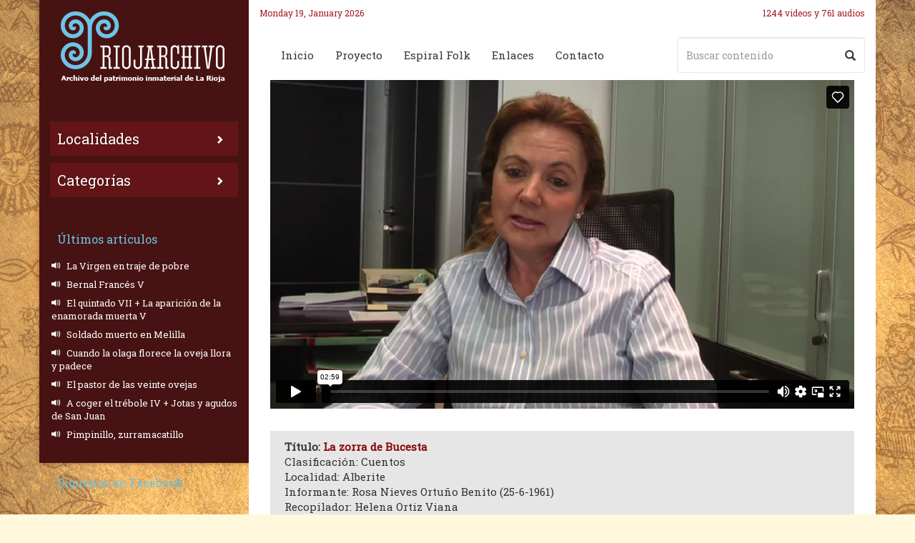

--- FILE ---
content_type: text/html; charset=UTF-8
request_url: https://www.riojarchivo.com/la-zorra-de-bucesta/
body_size: 91235
content:
<!DOCTYPE html>
<html lang="es" class="no-js">
<head>


   <title>Riojarchivo &raquo; La zorra de Bucesta</title>
   
   <meta name="description" content="La zorra de Bucesta" />
    
	<meta charset="UTF-8">
	<meta name="viewport" content="width=device-width, initial-scale=1">
	<meta http-equiv="X-UA-Compatible" content="IE=edge">
	<link rel="profile" href="http://gmpg.org/xfn/11">
	<link rel="pingback" href="https://www.riojarchivo.com/xmlrpc.php">
	<!--[if lt IE 9]>
	<script src="https://www.riojarchivo.com/wp-content/themes/riojarchivo/js/html5.js"></script>
	<![endif]-->
	
    <!-- Google Font -->
    <link href="https://fonts.googleapis.com/css?family=Roboto+Slab" rel="stylesheet">
    	
	<!-- HTML5 shim and Respond.js for IE8 support of HTML5 elements and media queries -->
    <!-- WARNING: Respond.js doesn't work if you view the page via file:// -->
    <!--[if lt IE 9]>
      <script src="https://oss.maxcdn.com/html5shiv/3.7.3/html5shiv.min.js"></script>
      <script src="https://oss.maxcdn.com/respond/1.4.2/respond.min.js"></script>
    <![endif]-->
	
	<meta name='robots' content='max-image-preview:large' />
	<style>img:is([sizes="auto" i], [sizes^="auto," i]) { contain-intrinsic-size: 3000px 1500px }</style>
	<script id="cookieyes" type="text/javascript" src="https://cdn-cookieyes.com/client_data/21871453489cab822bcef849/script.js"></script><link rel="alternate" type="application/rss+xml" title="Riojarchivo &raquo; Comentario La zorra de Bucesta del feed" href="https://www.riojarchivo.com/la-zorra-de-bucesta/feed/" />
		<!-- This site uses the Google Analytics by ExactMetrics plugin v8.11.1 - Using Analytics tracking - https://www.exactmetrics.com/ -->
							<script src="//www.googletagmanager.com/gtag/js?id=G-XXXXXXXX"  data-cfasync="false" data-wpfc-render="false" type="text/javascript" async></script>
			<script data-cfasync="false" data-wpfc-render="false" type="text/javascript">
				var em_version = '8.11.1';
				var em_track_user = true;
				var em_no_track_reason = '';
								var ExactMetricsDefaultLocations = {"page_location":"https:\/\/www.riojarchivo.com\/la-zorra-de-bucesta\/"};
								if ( typeof ExactMetricsPrivacyGuardFilter === 'function' ) {
					var ExactMetricsLocations = (typeof ExactMetricsExcludeQuery === 'object') ? ExactMetricsPrivacyGuardFilter( ExactMetricsExcludeQuery ) : ExactMetricsPrivacyGuardFilter( ExactMetricsDefaultLocations );
				} else {
					var ExactMetricsLocations = (typeof ExactMetricsExcludeQuery === 'object') ? ExactMetricsExcludeQuery : ExactMetricsDefaultLocations;
				}

								var disableStrs = [
										'ga-disable-G-XXXXXXXX',
									];

				/* Function to detect opted out users */
				function __gtagTrackerIsOptedOut() {
					for (var index = 0; index < disableStrs.length; index++) {
						if (document.cookie.indexOf(disableStrs[index] + '=true') > -1) {
							return true;
						}
					}

					return false;
				}

				/* Disable tracking if the opt-out cookie exists. */
				if (__gtagTrackerIsOptedOut()) {
					for (var index = 0; index < disableStrs.length; index++) {
						window[disableStrs[index]] = true;
					}
				}

				/* Opt-out function */
				function __gtagTrackerOptout() {
					for (var index = 0; index < disableStrs.length; index++) {
						document.cookie = disableStrs[index] + '=true; expires=Thu, 31 Dec 2099 23:59:59 UTC; path=/';
						window[disableStrs[index]] = true;
					}
				}

				if ('undefined' === typeof gaOptout) {
					function gaOptout() {
						__gtagTrackerOptout();
					}
				}
								window.dataLayer = window.dataLayer || [];

				window.ExactMetricsDualTracker = {
					helpers: {},
					trackers: {},
				};
				if (em_track_user) {
					function __gtagDataLayer() {
						dataLayer.push(arguments);
					}

					function __gtagTracker(type, name, parameters) {
						if (!parameters) {
							parameters = {};
						}

						if (parameters.send_to) {
							__gtagDataLayer.apply(null, arguments);
							return;
						}

						if (type === 'event') {
														parameters.send_to = exactmetrics_frontend.v4_id;
							var hookName = name;
							if (typeof parameters['event_category'] !== 'undefined') {
								hookName = parameters['event_category'] + ':' + name;
							}

							if (typeof ExactMetricsDualTracker.trackers[hookName] !== 'undefined') {
								ExactMetricsDualTracker.trackers[hookName](parameters);
							} else {
								__gtagDataLayer('event', name, parameters);
							}
							
						} else {
							__gtagDataLayer.apply(null, arguments);
						}
					}

					__gtagTracker('js', new Date());
					__gtagTracker('set', {
						'developer_id.dNDMyYj': true,
											});
					if ( ExactMetricsLocations.page_location ) {
						__gtagTracker('set', ExactMetricsLocations);
					}
										__gtagTracker('config', 'G-XXXXXXXX', {"forceSSL":"true"} );
										window.gtag = __gtagTracker;										(function () {
						/* https://developers.google.com/analytics/devguides/collection/analyticsjs/ */
						/* ga and __gaTracker compatibility shim. */
						var noopfn = function () {
							return null;
						};
						var newtracker = function () {
							return new Tracker();
						};
						var Tracker = function () {
							return null;
						};
						var p = Tracker.prototype;
						p.get = noopfn;
						p.set = noopfn;
						p.send = function () {
							var args = Array.prototype.slice.call(arguments);
							args.unshift('send');
							__gaTracker.apply(null, args);
						};
						var __gaTracker = function () {
							var len = arguments.length;
							if (len === 0) {
								return;
							}
							var f = arguments[len - 1];
							if (typeof f !== 'object' || f === null || typeof f.hitCallback !== 'function') {
								if ('send' === arguments[0]) {
									var hitConverted, hitObject = false, action;
									if ('event' === arguments[1]) {
										if ('undefined' !== typeof arguments[3]) {
											hitObject = {
												'eventAction': arguments[3],
												'eventCategory': arguments[2],
												'eventLabel': arguments[4],
												'value': arguments[5] ? arguments[5] : 1,
											}
										}
									}
									if ('pageview' === arguments[1]) {
										if ('undefined' !== typeof arguments[2]) {
											hitObject = {
												'eventAction': 'page_view',
												'page_path': arguments[2],
											}
										}
									}
									if (typeof arguments[2] === 'object') {
										hitObject = arguments[2];
									}
									if (typeof arguments[5] === 'object') {
										Object.assign(hitObject, arguments[5]);
									}
									if ('undefined' !== typeof arguments[1].hitType) {
										hitObject = arguments[1];
										if ('pageview' === hitObject.hitType) {
											hitObject.eventAction = 'page_view';
										}
									}
									if (hitObject) {
										action = 'timing' === arguments[1].hitType ? 'timing_complete' : hitObject.eventAction;
										hitConverted = mapArgs(hitObject);
										__gtagTracker('event', action, hitConverted);
									}
								}
								return;
							}

							function mapArgs(args) {
								var arg, hit = {};
								var gaMap = {
									'eventCategory': 'event_category',
									'eventAction': 'event_action',
									'eventLabel': 'event_label',
									'eventValue': 'event_value',
									'nonInteraction': 'non_interaction',
									'timingCategory': 'event_category',
									'timingVar': 'name',
									'timingValue': 'value',
									'timingLabel': 'event_label',
									'page': 'page_path',
									'location': 'page_location',
									'title': 'page_title',
									'referrer' : 'page_referrer',
								};
								for (arg in args) {
																		if (!(!args.hasOwnProperty(arg) || !gaMap.hasOwnProperty(arg))) {
										hit[gaMap[arg]] = args[arg];
									} else {
										hit[arg] = args[arg];
									}
								}
								return hit;
							}

							try {
								f.hitCallback();
							} catch (ex) {
							}
						};
						__gaTracker.create = newtracker;
						__gaTracker.getByName = newtracker;
						__gaTracker.getAll = function () {
							return [];
						};
						__gaTracker.remove = noopfn;
						__gaTracker.loaded = true;
						window['__gaTracker'] = __gaTracker;
					})();
									} else {
										console.log("");
					(function () {
						function __gtagTracker() {
							return null;
						}

						window['__gtagTracker'] = __gtagTracker;
						window['gtag'] = __gtagTracker;
					})();
									}
			</script>
							<!-- / Google Analytics by ExactMetrics -->
		<link rel='stylesheet' id='wp-block-library-css' href='https://www.riojarchivo.com/wp-includes/css/dist/block-library/style.min.css' type='text/css' media='all' />
<style id='classic-theme-styles-inline-css' type='text/css'>
/*! This file is auto-generated */
.wp-block-button__link{color:#fff;background-color:#32373c;border-radius:9999px;box-shadow:none;text-decoration:none;padding:calc(.667em + 2px) calc(1.333em + 2px);font-size:1.125em}.wp-block-file__button{background:#32373c;color:#fff;text-decoration:none}
</style>
<style id='pdfemb-pdf-embedder-viewer-style-inline-css' type='text/css'>
.wp-block-pdfemb-pdf-embedder-viewer{max-width:none}

</style>
<style id='global-styles-inline-css' type='text/css'>
:root{--wp--preset--aspect-ratio--square: 1;--wp--preset--aspect-ratio--4-3: 4/3;--wp--preset--aspect-ratio--3-4: 3/4;--wp--preset--aspect-ratio--3-2: 3/2;--wp--preset--aspect-ratio--2-3: 2/3;--wp--preset--aspect-ratio--16-9: 16/9;--wp--preset--aspect-ratio--9-16: 9/16;--wp--preset--color--black: #000000;--wp--preset--color--cyan-bluish-gray: #abb8c3;--wp--preset--color--white: #ffffff;--wp--preset--color--pale-pink: #f78da7;--wp--preset--color--vivid-red: #cf2e2e;--wp--preset--color--luminous-vivid-orange: #ff6900;--wp--preset--color--luminous-vivid-amber: #fcb900;--wp--preset--color--light-green-cyan: #7bdcb5;--wp--preset--color--vivid-green-cyan: #00d084;--wp--preset--color--pale-cyan-blue: #8ed1fc;--wp--preset--color--vivid-cyan-blue: #0693e3;--wp--preset--color--vivid-purple: #9b51e0;--wp--preset--gradient--vivid-cyan-blue-to-vivid-purple: linear-gradient(135deg,rgba(6,147,227,1) 0%,rgb(155,81,224) 100%);--wp--preset--gradient--light-green-cyan-to-vivid-green-cyan: linear-gradient(135deg,rgb(122,220,180) 0%,rgb(0,208,130) 100%);--wp--preset--gradient--luminous-vivid-amber-to-luminous-vivid-orange: linear-gradient(135deg,rgba(252,185,0,1) 0%,rgba(255,105,0,1) 100%);--wp--preset--gradient--luminous-vivid-orange-to-vivid-red: linear-gradient(135deg,rgba(255,105,0,1) 0%,rgb(207,46,46) 100%);--wp--preset--gradient--very-light-gray-to-cyan-bluish-gray: linear-gradient(135deg,rgb(238,238,238) 0%,rgb(169,184,195) 100%);--wp--preset--gradient--cool-to-warm-spectrum: linear-gradient(135deg,rgb(74,234,220) 0%,rgb(151,120,209) 20%,rgb(207,42,186) 40%,rgb(238,44,130) 60%,rgb(251,105,98) 80%,rgb(254,248,76) 100%);--wp--preset--gradient--blush-light-purple: linear-gradient(135deg,rgb(255,206,236) 0%,rgb(152,150,240) 100%);--wp--preset--gradient--blush-bordeaux: linear-gradient(135deg,rgb(254,205,165) 0%,rgb(254,45,45) 50%,rgb(107,0,62) 100%);--wp--preset--gradient--luminous-dusk: linear-gradient(135deg,rgb(255,203,112) 0%,rgb(199,81,192) 50%,rgb(65,88,208) 100%);--wp--preset--gradient--pale-ocean: linear-gradient(135deg,rgb(255,245,203) 0%,rgb(182,227,212) 50%,rgb(51,167,181) 100%);--wp--preset--gradient--electric-grass: linear-gradient(135deg,rgb(202,248,128) 0%,rgb(113,206,126) 100%);--wp--preset--gradient--midnight: linear-gradient(135deg,rgb(2,3,129) 0%,rgb(40,116,252) 100%);--wp--preset--font-size--small: 13px;--wp--preset--font-size--medium: 20px;--wp--preset--font-size--large: 36px;--wp--preset--font-size--x-large: 42px;--wp--preset--spacing--20: 0.44rem;--wp--preset--spacing--30: 0.67rem;--wp--preset--spacing--40: 1rem;--wp--preset--spacing--50: 1.5rem;--wp--preset--spacing--60: 2.25rem;--wp--preset--spacing--70: 3.38rem;--wp--preset--spacing--80: 5.06rem;--wp--preset--shadow--natural: 6px 6px 9px rgba(0, 0, 0, 0.2);--wp--preset--shadow--deep: 12px 12px 50px rgba(0, 0, 0, 0.4);--wp--preset--shadow--sharp: 6px 6px 0px rgba(0, 0, 0, 0.2);--wp--preset--shadow--outlined: 6px 6px 0px -3px rgba(255, 255, 255, 1), 6px 6px rgba(0, 0, 0, 1);--wp--preset--shadow--crisp: 6px 6px 0px rgba(0, 0, 0, 1);}:where(.is-layout-flex){gap: 0.5em;}:where(.is-layout-grid){gap: 0.5em;}body .is-layout-flex{display: flex;}.is-layout-flex{flex-wrap: wrap;align-items: center;}.is-layout-flex > :is(*, div){margin: 0;}body .is-layout-grid{display: grid;}.is-layout-grid > :is(*, div){margin: 0;}:where(.wp-block-columns.is-layout-flex){gap: 2em;}:where(.wp-block-columns.is-layout-grid){gap: 2em;}:where(.wp-block-post-template.is-layout-flex){gap: 1.25em;}:where(.wp-block-post-template.is-layout-grid){gap: 1.25em;}.has-black-color{color: var(--wp--preset--color--black) !important;}.has-cyan-bluish-gray-color{color: var(--wp--preset--color--cyan-bluish-gray) !important;}.has-white-color{color: var(--wp--preset--color--white) !important;}.has-pale-pink-color{color: var(--wp--preset--color--pale-pink) !important;}.has-vivid-red-color{color: var(--wp--preset--color--vivid-red) !important;}.has-luminous-vivid-orange-color{color: var(--wp--preset--color--luminous-vivid-orange) !important;}.has-luminous-vivid-amber-color{color: var(--wp--preset--color--luminous-vivid-amber) !important;}.has-light-green-cyan-color{color: var(--wp--preset--color--light-green-cyan) !important;}.has-vivid-green-cyan-color{color: var(--wp--preset--color--vivid-green-cyan) !important;}.has-pale-cyan-blue-color{color: var(--wp--preset--color--pale-cyan-blue) !important;}.has-vivid-cyan-blue-color{color: var(--wp--preset--color--vivid-cyan-blue) !important;}.has-vivid-purple-color{color: var(--wp--preset--color--vivid-purple) !important;}.has-black-background-color{background-color: var(--wp--preset--color--black) !important;}.has-cyan-bluish-gray-background-color{background-color: var(--wp--preset--color--cyan-bluish-gray) !important;}.has-white-background-color{background-color: var(--wp--preset--color--white) !important;}.has-pale-pink-background-color{background-color: var(--wp--preset--color--pale-pink) !important;}.has-vivid-red-background-color{background-color: var(--wp--preset--color--vivid-red) !important;}.has-luminous-vivid-orange-background-color{background-color: var(--wp--preset--color--luminous-vivid-orange) !important;}.has-luminous-vivid-amber-background-color{background-color: var(--wp--preset--color--luminous-vivid-amber) !important;}.has-light-green-cyan-background-color{background-color: var(--wp--preset--color--light-green-cyan) !important;}.has-vivid-green-cyan-background-color{background-color: var(--wp--preset--color--vivid-green-cyan) !important;}.has-pale-cyan-blue-background-color{background-color: var(--wp--preset--color--pale-cyan-blue) !important;}.has-vivid-cyan-blue-background-color{background-color: var(--wp--preset--color--vivid-cyan-blue) !important;}.has-vivid-purple-background-color{background-color: var(--wp--preset--color--vivid-purple) !important;}.has-black-border-color{border-color: var(--wp--preset--color--black) !important;}.has-cyan-bluish-gray-border-color{border-color: var(--wp--preset--color--cyan-bluish-gray) !important;}.has-white-border-color{border-color: var(--wp--preset--color--white) !important;}.has-pale-pink-border-color{border-color: var(--wp--preset--color--pale-pink) !important;}.has-vivid-red-border-color{border-color: var(--wp--preset--color--vivid-red) !important;}.has-luminous-vivid-orange-border-color{border-color: var(--wp--preset--color--luminous-vivid-orange) !important;}.has-luminous-vivid-amber-border-color{border-color: var(--wp--preset--color--luminous-vivid-amber) !important;}.has-light-green-cyan-border-color{border-color: var(--wp--preset--color--light-green-cyan) !important;}.has-vivid-green-cyan-border-color{border-color: var(--wp--preset--color--vivid-green-cyan) !important;}.has-pale-cyan-blue-border-color{border-color: var(--wp--preset--color--pale-cyan-blue) !important;}.has-vivid-cyan-blue-border-color{border-color: var(--wp--preset--color--vivid-cyan-blue) !important;}.has-vivid-purple-border-color{border-color: var(--wp--preset--color--vivid-purple) !important;}.has-vivid-cyan-blue-to-vivid-purple-gradient-background{background: var(--wp--preset--gradient--vivid-cyan-blue-to-vivid-purple) !important;}.has-light-green-cyan-to-vivid-green-cyan-gradient-background{background: var(--wp--preset--gradient--light-green-cyan-to-vivid-green-cyan) !important;}.has-luminous-vivid-amber-to-luminous-vivid-orange-gradient-background{background: var(--wp--preset--gradient--luminous-vivid-amber-to-luminous-vivid-orange) !important;}.has-luminous-vivid-orange-to-vivid-red-gradient-background{background: var(--wp--preset--gradient--luminous-vivid-orange-to-vivid-red) !important;}.has-very-light-gray-to-cyan-bluish-gray-gradient-background{background: var(--wp--preset--gradient--very-light-gray-to-cyan-bluish-gray) !important;}.has-cool-to-warm-spectrum-gradient-background{background: var(--wp--preset--gradient--cool-to-warm-spectrum) !important;}.has-blush-light-purple-gradient-background{background: var(--wp--preset--gradient--blush-light-purple) !important;}.has-blush-bordeaux-gradient-background{background: var(--wp--preset--gradient--blush-bordeaux) !important;}.has-luminous-dusk-gradient-background{background: var(--wp--preset--gradient--luminous-dusk) !important;}.has-pale-ocean-gradient-background{background: var(--wp--preset--gradient--pale-ocean) !important;}.has-electric-grass-gradient-background{background: var(--wp--preset--gradient--electric-grass) !important;}.has-midnight-gradient-background{background: var(--wp--preset--gradient--midnight) !important;}.has-small-font-size{font-size: var(--wp--preset--font-size--small) !important;}.has-medium-font-size{font-size: var(--wp--preset--font-size--medium) !important;}.has-large-font-size{font-size: var(--wp--preset--font-size--large) !important;}.has-x-large-font-size{font-size: var(--wp--preset--font-size--x-large) !important;}
:where(.wp-block-post-template.is-layout-flex){gap: 1.25em;}:where(.wp-block-post-template.is-layout-grid){gap: 1.25em;}
:where(.wp-block-columns.is-layout-flex){gap: 2em;}:where(.wp-block-columns.is-layout-grid){gap: 2em;}
:root :where(.wp-block-pullquote){font-size: 1.5em;line-height: 1.6;}
</style>
<link rel='stylesheet' id='easingslider-css' href='https://www.riojarchivo.com/wp-content/plugins/easing-slider/assets/css/public.min.css' type='text/css' media='all' />
<link rel='stylesheet' id='collapscore-css-css' href='https://www.riojarchivo.com/wp-content/plugins/jquery-collapse-o-matic/css/core_style.css' type='text/css' media='all' />
<link rel='stylesheet' id='collapseomatic-css-css' href='https://www.riojarchivo.com/wp-content/plugins/jquery-collapse-o-matic/css/light_style.css' type='text/css' media='all' />
<link rel='stylesheet' id='bootstrap-css' href='https://www.riojarchivo.com/wp-content/themes/riojarchivo/css/bootstrap.min.css' type='text/css' media='all' />
<link rel='stylesheet' id='theme-css' href='https://www.riojarchivo.com/wp-content/themes/riojarchivo/style.css' type='text/css' media='all' />
<link rel='stylesheet' id='theme-responsive-css' href='https://www.riojarchivo.com/wp-content/themes/riojarchivo/css/responsive.css' type='text/css' media='all' />
<link rel='stylesheet' id='searchwp-forms-css' href='https://www.riojarchivo.com/wp-content/plugins/searchwp-live-ajax-search/assets/styles/frontend/search-forms.min.css' type='text/css' media='all' />
<link rel='stylesheet' id='searchwp-live-search-css' href='https://www.riojarchivo.com/wp-content/plugins/searchwp-live-ajax-search/assets/styles/style.min.css' type='text/css' media='all' />
<style id='searchwp-live-search-inline-css' type='text/css'>
.searchwp-live-search-result .searchwp-live-search-result--title a {
  font-size: 16px;
}
.searchwp-live-search-result .searchwp-live-search-result--price {
  font-size: 14px;
}
.searchwp-live-search-result .searchwp-live-search-result--add-to-cart .button {
  font-size: 14px;
}

</style>
<script type="text/javascript" src="https://www.riojarchivo.com/wp-content/plugins/google-analytics-dashboard-for-wp/assets/js/frontend-gtag.min.js" id="exactmetrics-frontend-script-js" async="async" data-wp-strategy="async"></script>
<script data-cfasync="false" data-wpfc-render="false" type="text/javascript" id='exactmetrics-frontend-script-js-extra'>/* <![CDATA[ */
var exactmetrics_frontend = {"js_events_tracking":"true","download_extensions":"zip,mp3,mpeg,pdf,docx,pptx,xlsx,rar","inbound_paths":"[{\"path\":\"\\\/go\\\/\",\"label\":\"affiliate\"},{\"path\":\"\\\/recommend\\\/\",\"label\":\"affiliate\"}]","home_url":"https:\/\/www.riojarchivo.com","hash_tracking":"false","v4_id":"G-XXXXXXXX"};/* ]]> */
</script>
<script type="text/javascript" src="https://www.riojarchivo.com/wp-includes/js/jquery/jquery.min.js" id="jquery-core-js"></script>
<script type="text/javascript" src="https://www.riojarchivo.com/wp-includes/js/jquery/jquery-migrate.min.js" id="jquery-migrate-js"></script>
<script type="text/javascript" src="https://www.riojarchivo.com/wp-content/plugins/easing-slider/assets/js/public.min.js" id="easingslider-js"></script>
<script type="text/javascript" src="https://www.riojarchivo.com/wp-content/themes/riojarchivo/js/bootstrap.min.js" id="bootstrap-js"></script>
<script type="text/javascript" src="https://www.riojarchivo.com/wp-content/themes/riojarchivo/js/custom.js" id="theme-js"></script>
<script type="text/javascript" src="https://www.riojarchivo.com/wp-content/themes/riojarchivo/js/jquery.ui.potato.menu.js" id="menu-js"></script>
<link rel="https://api.w.org/" href="https://www.riojarchivo.com/wp-json/" /><link rel="alternate" title="JSON" type="application/json" href="https://www.riojarchivo.com/wp-json/wp/v2/posts/9490" /><link rel="EditURI" type="application/rsd+xml" title="RSD" href="https://www.riojarchivo.com/xmlrpc.php?rsd" />
<meta name="generator" content="WordPress 6.8.3" />
<link rel="canonical" href="https://www.riojarchivo.com/la-zorra-de-bucesta/" />
<link rel='shortlink' href='https://www.riojarchivo.com/?p=9490' />
<link rel="alternate" title="oEmbed (JSON)" type="application/json+oembed" href="https://www.riojarchivo.com/wp-json/oembed/1.0/embed?url=https%3A%2F%2Fwww.riojarchivo.com%2Fla-zorra-de-bucesta%2F" />
<link rel="alternate" title="oEmbed (XML)" type="text/xml+oembed" href="https://www.riojarchivo.com/wp-json/oembed/1.0/embed?url=https%3A%2F%2Fwww.riojarchivo.com%2Fla-zorra-de-bucesta%2F&#038;format=xml" />
        <noscript>
            <style>
                #the-preloader-element { display: none !important; }
            </style>
        </noscript>
            <!-- Custom Favicons -->
    <link rel="shortcut icon" href="https://www.riojarchivo.com/wp-content/themes/riojarchivo/img/favicon.ico"/>
    <link rel="apple-touch-icon" href="https://www.riojarchivo.com/wp-content/themes/riojarchivo/img/apple-touch-icon.png">
    	
</head>

<body class="wp-singular post-template-default single single-post postid-9490 single-format-video wp-theme-riojarchivo">
<div id="wptime-plugin-preloader"></div>
    <div class="container">
        <div class="row">
            <div id="left_column" class="col-xs-12 col-sm-4 col-md-3">
                <h1>
                    <a href="https://www.riojarchivo.com/" title="Volver al Inicio">
                        <img class="img-responsive" src="https://www.riojarchivo.com/wp-content/themes/riojarchivo/img/logo.png" alt="Riojarchivo">
                    </a>
                </h1>
                
              
                <div id="menu">
                     
                     <ul id="menu-menu-sidebar" class="menu"><li id="menu-item-16303" class="menu-item menu-item-type-custom menu-item-object-custom current-menu-ancestor menu-item-has-children menu-item-16303"><a href="#">Localidades</a>
<ul class="sub-menu">
	<li id="menu-item-690" class="menu-item-has-children menu-item-690"><a href="https://www.riojarchivo.com/localidad/alhama-linares/">Alhama-Linares</a>
	<ul class="sub-menu">
		<li id="menu-item-691" class="menu-item-691"><a href="https://www.riojarchivo.com/localidad/aguilar/">Aguilar del Río Alhama</a></li>
		<li id="menu-item-692" class="menu-item-692"><a href="https://www.riojarchivo.com/localidad/alfaro/">Alfaro</a></li>
		<li id="menu-item-693" class="menu-item-693"><a href="https://www.riojarchivo.com/localidad/ambas-aguas/">Ambas Aguas</a></li>
		<li id="menu-item-694" class="menu-item-694"><a href="https://www.riojarchivo.com/localidad/cabreton/">Cabretón</a></li>
		<li id="menu-item-695" class="menu-item-695"><a href="https://www.riojarchivo.com/localidad/cervera-del-rio-alhama/">Cervera del Río Alhama</a></li>
		<li id="menu-item-696" class="menu-item-696"><a href="https://www.riojarchivo.com/localidad/cigudosa/">Cigudosa</a></li>
		<li id="menu-item-697" class="menu-item-697"><a href="https://www.riojarchivo.com/localidad/cornago/">Cornago</a></li>
		<li id="menu-item-698" class="menu-item-698"><a href="https://www.riojarchivo.com/localidad/fitero/">Fitero</a></li>
		<li id="menu-item-699" class="menu-item-699"><a href="https://www.riojarchivo.com/localidad/gravalos/">Grávalos</a></li>
		<li id="menu-item-880" class="menu-item-880"><a href="https://www.riojarchivo.com/localidad/gutur/">Gutur</a></li>
		<li id="menu-item-700" class="menu-item-700"><a href="https://www.riojarchivo.com/localidad/igea/">Igea</a></li>
		<li id="menu-item-701" class="menu-item-701"><a href="https://www.riojarchivo.com/localidad/inestrillas/">Inestrillas</a></li>
		<li id="menu-item-703" class="menu-item-703"><a href="https://www.riojarchivo.com/localidad/muro-de-aguas/">Muro de Aguas</a></li>
		<li id="menu-item-702" class="menu-item-702"><a href="https://www.riojarchivo.com/localidad/navajun/">Navajún</a></li>
		<li id="menu-item-704" class="menu-item-704"><a href="https://www.riojarchivo.com/localidad/rincon-de-olivedo/">Rincón de Olivedo</a></li>
		<li id="menu-item-895" class="menu-item-895"><a href="https://www.riojarchivo.com/localidad/tierra-de-san-pedro-manrique/">Tierra de San Pedro Manrique</a></li>
		<li id="menu-item-705" class="menu-item-705"><a href="https://www.riojarchivo.com/localidad/valdemadera/">Valdemadera</a></li>
		<li id="menu-item-707" class="menu-item-707"><a href="https://www.riojarchivo.com/localidad/valdeperillo/">Valdeperillo</a></li>
		<li id="menu-item-706" class="menu-item-706"><a href="https://www.riojarchivo.com/localidad/valverde/">Valverde</a></li>
		<li id="menu-item-708" class="menu-item-708"><a href="https://www.riojarchivo.com/localidad/villarroya/">Villarroya</a></li>
	</ul>
</li>
	<li id="menu-item-800" class="menu-item-has-children menu-item-800"><a href="https://www.riojarchivo.com/localidad/alto-najerilla/">Alto Najerilla</a>
	<ul class="sub-menu">
		<li id="menu-item-801" class="menu-item-801"><a href="https://www.riojarchivo.com/localidad/brieva-de-cameros/">Brieva de Cameros</a></li>
		<li id="menu-item-802" class="menu-item-802"><a href="https://www.riojarchivo.com/localidad/canales-de-la-sierra/">Canales de la Sierra</a></li>
		<li id="menu-item-803" class="menu-item-803"><a href="https://www.riojarchivo.com/localidad/huerta-de-abajo/">Huerta de Abajo</a></li>
		<li id="menu-item-804" class="menu-item-804"><a href="https://www.riojarchivo.com/localidad/huerta-de-arriba/">Huerta de Arriba</a></li>
		<li id="menu-item-806" class="menu-item-806"><a href="https://www.riojarchivo.com/localidad/mansilla-de-la-sierra/">Mansilla de la Sierra</a></li>
		<li id="menu-item-805" class="menu-item-805"><a href="https://www.riojarchivo.com/localidad/neila/">Neila</a></li>
		<li id="menu-item-807" class="menu-item-807"><a href="https://www.riojarchivo.com/localidad/ventrosa-de-la-sierra/">Ventrosa de la Sierra</a></li>
		<li id="menu-item-808" class="menu-item-808"><a href="https://www.riojarchivo.com/localidad/villavelayo/">Villavelayo</a></li>
		<li id="menu-item-810" class="menu-item-810"><a href="https://www.riojarchivo.com/localidad/viniegra-de-abajo/">Viniegra de Abajo</a></li>
		<li id="menu-item-809" class="menu-item-809"><a href="https://www.riojarchivo.com/localidad/viniegra-de-arriba/">Viniegra de Arriba</a></li>
	</ul>
</li>
	<li id="menu-item-580" class="current-menu-item current-menu-parent current-menu-ancestor menu-item-has-children menu-item-580"><a href="https://www.riojarchivo.com/localidad/camero-nuevo-iregua/" aria-current="page">Camero Nuevo &#8211; Iregua</a>
	<ul class="sub-menu">
		<li id="menu-item-782" class="menu-item-782"><a href="https://www.riojarchivo.com/localidad/albelda-de-iregua/">Albelda de Iregua</a></li>
		<li id="menu-item-783" class="current-menu-item menu-item-783"><a href="https://www.riojarchivo.com/localidad/alberite/" aria-current="page">Alberite</a></li>
		<li id="menu-item-937" class="menu-item-937"><a href="https://www.riojarchivo.com/localidad/aldeanueva-de-cameros/">Aldeanueva de Cameros</a></li>
		<li id="menu-item-784" class="menu-item-784"><a href="https://www.riojarchivo.com/localidad/clavijo/">Clavijo</a></li>
		<li id="menu-item-785" class="menu-item-785"><a href="https://www.riojarchivo.com/localidad/daroca-de-rioja/">Daroca de Rioja</a></li>
		<li id="menu-item-786" class="menu-item-786"><a href="https://www.riojarchivo.com/localidad/el-rasillo-de-cameros/">El Rasillo de Cameros</a></li>
		<li id="menu-item-787" class="menu-item-787"><a href="https://www.riojarchivo.com/localidad/entrena/">Entrena</a></li>
		<li id="menu-item-899" class="menu-item-899"><a href="https://www.riojarchivo.com/localidad/gallinero-de-cameros/">Gallinero de Cameros</a></li>
		<li id="menu-item-893" class="menu-item-893"><a href="https://www.riojarchivo.com/localidad/hornos-de-moncalvillo/">Hornos de Moncalvillo</a></li>
		<li id="menu-item-906" class="menu-item-906"><a href="https://www.riojarchivo.com/localidad/islallana/">Islallana</a></li>
		<li id="menu-item-938" class="menu-item-938"><a href="https://www.riojarchivo.com/localidad/lardero/">Lardero</a></li>
		<li id="menu-item-581" class="menu-item-581"><a href="https://www.riojarchivo.com/localidad/logrono/">Logroño</a></li>
		<li id="menu-item-901" class="menu-item-901"><a href="https://www.riojarchivo.com/localidad/medrano/">Medrano</a></li>
		<li id="menu-item-788" class="menu-item-788"><a href="https://www.riojarchivo.com/localidad/navarrete/">Navarrete</a></li>
		<li id="menu-item-789" class="menu-item-789"><a href="https://www.riojarchivo.com/localidad/nestares-de-cameros/">Nestares de Cameros</a></li>
		<li id="menu-item-790" class="menu-item-790"><a href="https://www.riojarchivo.com/localidad/nieva-de-cameros/">Nieva de Cameros</a></li>
		<li id="menu-item-791" class="menu-item-791"><a href="https://www.riojarchivo.com/localidad/ortigosa-de-cameros/">Ortigosa de Cameros</a></li>
		<li id="menu-item-792" class="menu-item-792"><a href="https://www.riojarchivo.com/localidad/pajares/">Pajares</a></li>
		<li id="menu-item-793" class="menu-item-793"><a href="https://www.riojarchivo.com/localidad/panzares/">Panzares</a></li>
		<li id="menu-item-794" class="menu-item-794"><a href="https://www.riojarchivo.com/localidad/pinillos-de-cameros/">Pinillos de Cameros</a></li>
		<li id="menu-item-891" class="menu-item-891"><a href="https://www.riojarchivo.com/localidad/pradillo-de-cameros/">Pradillo de Cameros</a></li>
		<li id="menu-item-795" class="menu-item-795"><a href="https://www.riojarchivo.com/localidad/san-andres-de-cameros/">San Andrés de Cameros</a></li>
		<li id="menu-item-943" class="menu-item-943"><a href="https://www.riojarchivo.com/localidad/sojuela/">Sojuela</a></li>
		<li id="menu-item-796" class="menu-item-796"><a href="https://www.riojarchivo.com/localidad/sorzano/">Sorzano</a></li>
		<li id="menu-item-797" class="menu-item-797"><a href="https://www.riojarchivo.com/localidad/torrecilla-en-cameros/">Torrecilla en Cameros</a></li>
		<li id="menu-item-909" class="menu-item-909"><a href="https://www.riojarchivo.com/localidad/viguera/">Viguera</a></li>
		<li id="menu-item-798" class="menu-item-798"><a href="https://www.riojarchivo.com/localidad/villamediana-de-iregua/">Villamediana de Iregua</a></li>
		<li id="menu-item-890" class="menu-item-890"><a href="https://www.riojarchivo.com/localidad/villanueva-de-cameros/">Villanueva de Cameros</a></li>
		<li id="menu-item-884" class="menu-item-884"><a href="https://www.riojarchivo.com/localidad/villoslada-de-cameros/">Villoslada de Cameros</a></li>
	</ul>
</li>
	<li id="menu-item-761" class="menu-item-has-children menu-item-761"><a href="https://www.riojarchivo.com/localidad/camero-viejo-leza/">Camero Viejo-Leza</a>
	<ul class="sub-menu">
		<li id="menu-item-762" class="menu-item-762"><a href="https://www.riojarchivo.com/localidad/agoncillo/">Agoncillo</a></li>
		<li id="menu-item-960" class="menu-item-960"><a href="https://www.riojarchivo.com/localidad/ajamil-de-cameros/">Ajamil de Cameros</a></li>
		<li id="menu-item-763" class="menu-item-763"><a href="https://www.riojarchivo.com/localidad/arrubal/">Arrúbal</a></li>
		<li id="menu-item-764" class="menu-item-764"><a href="https://www.riojarchivo.com/localidad/cabezon-de-cameros/">Cabezón de Cameros</a></li>
		<li id="menu-item-765" class="menu-item-765"><a href="https://www.riojarchivo.com/localidad/hornillos-de-cameros/">Hornillos de Cameros</a></li>
		<li id="menu-item-766" class="menu-item-766"><a href="https://www.riojarchivo.com/localidad/jalon-de-cameros/">Jalón de Cameros</a></li>
		<li id="menu-item-767" class="menu-item-767"><a href="https://www.riojarchivo.com/localidad/la-avellaneda/">La Avellaneda</a></li>
		<li id="menu-item-768" class="menu-item-768"><a href="https://www.riojarchivo.com/localidad/laguna-de-cameros/">Laguna de Cameros</a></li>
		<li id="menu-item-892" class="menu-item-892"><a href="https://www.riojarchivo.com/localidad/luezas/">Luezas</a></li>
		<li id="menu-item-769" class="menu-item-769"><a href="https://www.riojarchivo.com/localidad/montalvo-de-cameros/">Montalvo de Cameros</a></li>
		<li id="menu-item-770" class="menu-item-770"><a href="https://www.riojarchivo.com/localidad/murillo-de-rio-leza/">Murillo de Río Leza</a></li>
		<li id="menu-item-771" class="menu-item-771"><a href="https://www.riojarchivo.com/localidad/muro-de-cameros/">Muro de Cameros</a></li>
		<li id="menu-item-772" class="menu-item-772"><a href="https://www.riojarchivo.com/localidad/rabanera-de-cameros/">Rabanera de Cameros</a></li>
		<li id="menu-item-773" class="menu-item-773"><a href="https://www.riojarchivo.com/localidad/ribafrecha/">Ribafrecha</a></li>
		<li id="menu-item-774" class="menu-item-774"><a href="https://www.riojarchivo.com/localidad/san-roman-de-cameros/">San Román de Cameros</a></li>
		<li id="menu-item-775" class="menu-item-775"><a href="https://www.riojarchivo.com/localidad/soto-de-cameros/">Soto de Cameros</a></li>
		<li id="menu-item-776" class="menu-item-776"><a href="https://www.riojarchivo.com/localidad/torre-de-cameros/">Torre de Cameros</a></li>
		<li id="menu-item-777" class="menu-item-777"><a href="https://www.riojarchivo.com/localidad/torremuna-de-cameros/">Torremuña de Cameros</a></li>
		<li id="menu-item-882" class="menu-item-882"><a href="https://www.riojarchivo.com/localidad/treguajantes/">Treguajantes</a></li>
		<li id="menu-item-778" class="menu-item-778"><a href="https://www.riojarchivo.com/localidad/trevijano-de-cameros/">Trevijano de Cameros</a></li>
		<li id="menu-item-779" class="menu-item-779"><a href="https://www.riojarchivo.com/localidad/vadillos-de-cameros/">Vadillos de Cameros</a></li>
		<li id="menu-item-883" class="menu-item-883"><a href="https://www.riojarchivo.com/localidad/valdeosera/">Valdeosera</a></li>
		<li id="menu-item-961" class="menu-item-961"><a href="https://www.riojarchivo.com/localidad/velilla/">Velilla</a></li>
	</ul>
</li>
	<li id="menu-item-874" class="menu-item-874"><a href="https://www.riojarchivo.com/localidad/cultura-gitana/">Cultura gitana</a></li>
	<li id="menu-item-573" class="menu-item-has-children menu-item-573"><a href="https://www.riojarchivo.com/localidad/najerilla-cardenas-yalde/">Najerilla-Cárdenas-Yalde</a>
	<ul class="sub-menu">
		<li id="menu-item-811" class="menu-item-811"><a href="https://www.riojarchivo.com/localidad/alesanco/">Alesanco</a></li>
		<li id="menu-item-586" class="menu-item-586"><a href="https://www.riojarchivo.com/localidad/anguiano/">Anguiano</a></li>
		<li id="menu-item-812" class="menu-item-812"><a href="https://www.riojarchivo.com/localidad/arenzana-de-abajo/">Arenzana de Abajo</a></li>
		<li id="menu-item-912" class="menu-item-912"><a href="https://www.riojarchivo.com/localidad/arenzana-de-arriba/">Arenzana de Arriba</a></li>
		<li id="menu-item-813" class="menu-item-813"><a href="https://www.riojarchivo.com/localidad/azofra/">Azofra</a></li>
		<li id="menu-item-814" class="menu-item-814"><a href="https://www.riojarchivo.com/localidad/badaran/">Badarán</a></li>
		<li id="menu-item-815" class="menu-item-815"><a href="https://www.riojarchivo.com/localidad/banos-de-rio-tobia/">Baños de Río Tobía</a></li>
		<li id="menu-item-877" class="menu-item-877"><a href="https://www.riojarchivo.com/localidad/berceo/">Berceo</a></li>
		<li id="menu-item-816" class="menu-item-816"><a href="https://www.riojarchivo.com/localidad/camprovin/">Camprovín</a></li>
		<li id="menu-item-818" class="menu-item-818"><a href="https://www.riojarchivo.com/localidad/canas/">Cañas</a></li>
		<li id="menu-item-817" class="menu-item-817"><a href="https://www.riojarchivo.com/localidad/canillas-de-rio-tuerto/">Canillas de Río Tuerto</a></li>
		<li id="menu-item-819" class="menu-item-819"><a href="https://www.riojarchivo.com/localidad/cardenas/">Cárdenas</a></li>
		<li id="menu-item-574" class="menu-item-574"><a href="https://www.riojarchivo.com/localidad/castroviejo/">Castroviejo</a></li>
		<li id="menu-item-820" class="menu-item-820"><a href="https://www.riojarchivo.com/localidad/cenicero/">Cenicero</a></li>
		<li id="menu-item-821" class="menu-item-821"><a href="https://www.riojarchivo.com/localidad/cordovin/">Cordovín</a></li>
		<li id="menu-item-959" class="menu-item-959"><a href="https://www.riojarchivo.com/localidad/hormilleja/">Hormilleja</a></li>
		<li id="menu-item-822" class="menu-item-822"><a href="https://www.riojarchivo.com/localidad/ledesma-de-la-cogolla/">Ledesma de la Cogolla</a></li>
		<li id="menu-item-897" class="menu-item-897"><a href="https://www.riojarchivo.com/localidad/manjarres/">Manjarrés</a></li>
		<li id="menu-item-823" class="menu-item-823"><a href="https://www.riojarchivo.com/localidad/matute/">Matute</a></li>
		<li id="menu-item-894" class="menu-item-894"><a href="https://www.riojarchivo.com/localidad/najera/">Nájera</a></li>
		<li id="menu-item-824" class="menu-item-824"><a href="https://www.riojarchivo.com/localidad/san-asensio/">San Asensio</a></li>
		<li id="menu-item-825" class="menu-item-825"><a href="https://www.riojarchivo.com/localidad/san-millan-de-la-cogolla/">San Millán de la Cogolla</a></li>
		<li id="menu-item-826" class="menu-item-826"><a href="https://www.riojarchivo.com/localidad/santa-coloma/">Santa Coloma</a></li>
		<li id="menu-item-827" class="menu-item-827"><a href="https://www.riojarchivo.com/localidad/sotes/">Sotés</a></li>
		<li id="menu-item-828" class="menu-item-828"><a href="https://www.riojarchivo.com/localidad/tobia/">Tobía</a></li>
		<li id="menu-item-900" class="menu-item-900"><a href="https://www.riojarchivo.com/localidad/torrecilla-sobre-alesanco/">Torrecilla sobre Alesanco</a></li>
		<li id="menu-item-829" class="menu-item-829"><a href="https://www.riojarchivo.com/localidad/torremontalbo/">Torremontalbo</a></li>
		<li id="menu-item-830" class="menu-item-830"><a href="https://www.riojarchivo.com/localidad/valvanera/">Valvanera</a></li>
		<li id="menu-item-831" class="menu-item-831"><a href="https://www.riojarchivo.com/localidad/ventosa/">Ventosa</a></li>
		<li id="menu-item-832" class="menu-item-832"><a href="https://www.riojarchivo.com/localidad/villar-de-torre/">Villar de Torre</a></li>
		<li id="menu-item-833" class="menu-item-833"><a href="https://www.riojarchivo.com/localidad/villarejo/">Villarejo</a></li>
		<li id="menu-item-879" class="menu-item-879"><a href="https://www.riojarchivo.com/localidad/villaverde/">Villaverde</a></li>
	</ul>
</li>
	<li id="menu-item-835" class="menu-item-has-children menu-item-835"><a href="https://www.riojarchivo.com/localidad/oja-tiron/">Oja-Tirón</a>
	<ul class="sub-menu">
		<li id="menu-item-836" class="menu-item-836"><a href="https://www.riojarchivo.com/localidad/amunartia/">Amunartia</a></li>
		<li id="menu-item-954" class="menu-item-954"><a href="https://www.riojarchivo.com/localidad/arvizabarrena/">Arvizabarrena</a></li>
		<li id="menu-item-837" class="menu-item-837"><a href="https://www.riojarchivo.com/localidad/banares/">Bañares</a></li>
		<li id="menu-item-838" class="menu-item-838"><a href="https://www.riojarchivo.com/localidad/briones/">Briones</a></li>
		<li id="menu-item-839" class="menu-item-839"><a href="https://www.riojarchivo.com/localidad/cellorigo/">Cellorigo</a></li>
		<li id="menu-item-840" class="menu-item-840"><a href="https://www.riojarchivo.com/localidad/ezcaray/">Ezcaray</a></li>
		<li id="menu-item-841" class="menu-item-841"><a href="https://www.riojarchivo.com/localidad/foncea/">Foncea</a></li>
		<li id="menu-item-842" class="menu-item-842"><a href="https://www.riojarchivo.com/localidad/fonzaleche/">Fonzaleche</a></li>
		<li id="menu-item-902" class="menu-item-902"><a href="https://www.riojarchivo.com/localidad/gallinero-de-rioja/">Gallinero de Rioja</a></li>
		<li id="menu-item-843" class="menu-item-843"><a href="https://www.riojarchivo.com/localidad/granon/">Grañón</a></li>
		<li id="menu-item-844" class="menu-item-844"><a href="https://www.riojarchivo.com/localidad/haro/">Haro</a></li>
		<li id="menu-item-845" class="menu-item-845"><a href="https://www.riojarchivo.com/localidad/hervias/">Hervías</a></li>
		<li id="menu-item-846" class="menu-item-846"><a href="https://www.riojarchivo.com/localidad/manzanares-de-rioja/">Manzanares de Rioja</a></li>
		<li id="menu-item-903" class="menu-item-903"><a href="https://www.riojarchivo.com/localidad/morales/">Morales</a></li>
		<li id="menu-item-907" class="menu-item-907"><a href="https://www.riojarchivo.com/localidad/ojacastro/">Ojacastro</a></li>
		<li id="menu-item-847" class="menu-item-847"><a href="https://www.riojarchivo.com/localidad/pazuengos/">Pazuengos</a></li>
		<li id="menu-item-848" class="menu-item-848"><a href="https://www.riojarchivo.com/localidad/quintanar-de-rioja/">Quintanar de Rioja</a></li>
		<li id="menu-item-904" class="menu-item-904"><a href="https://www.riojarchivo.com/localidad/san-torcuato/">San Torcuato</a></li>
		<li id="menu-item-849" class="menu-item-849"><a href="https://www.riojarchivo.com/localidad/santo-domingo-de-la-calzada/">Santo Domingo de La Calzada</a></li>
		<li id="menu-item-850" class="menu-item-850"><a href="https://www.riojarchivo.com/localidad/santurde/">Santurde</a></li>
		<li id="menu-item-851" class="menu-item-851"><a href="https://www.riojarchivo.com/localidad/santurdejo/">Santurdejo</a></li>
		<li id="menu-item-852" class="menu-item-852"><a href="https://www.riojarchivo.com/localidad/tirgo/">Tirgo</a></li>
		<li id="menu-item-853" class="menu-item-853"><a href="https://www.riojarchivo.com/localidad/treviana/">Treviana</a></li>
		<li id="menu-item-854" class="menu-item-854"><a href="https://www.riojarchivo.com/localidad/turza/">Turza</a></li>
		<li id="menu-item-881" class="menu-item-881"><a href="https://www.riojarchivo.com/localidad/valganon/">Valgañón</a></li>
		<li id="menu-item-905" class="menu-item-905"><a href="https://www.riojarchivo.com/localidad/zarraton/">Zarratón</a></li>
	</ul>
</li>
	<li id="menu-item-856" class="menu-item-has-children menu-item-856"><a href="https://www.riojarchivo.com/localidad/riojilla-burgalesa/">Riojilla burgalesa</a>
	<ul class="sub-menu">
		<li id="menu-item-857" class="menu-item-857"><a href="https://www.riojarchivo.com/localidad/avellanosa-de-rioja/">Avellanosa de Rioja</a></li>
		<li id="menu-item-858" class="menu-item-858"><a href="https://www.riojarchivo.com/localidad/belorado/">Belorado</a></li>
		<li id="menu-item-859" class="menu-item-859"><a href="https://www.riojarchivo.com/localidad/eterna/">Eterna</a></li>
		<li id="menu-item-908" class="menu-item-908"><a href="https://www.riojarchivo.com/localidad/fresneda-de-la-sierra/">Fresneda de la Sierra</a></li>
		<li id="menu-item-860" class="menu-item-860"><a href="https://www.riojarchivo.com/localidad/garganchon/">Garganchón</a></li>
		<li id="menu-item-863" class="menu-item-863"><a href="https://www.riojarchivo.com/localidad/pradoluengo/">Pradoluengo</a></li>
		<li id="menu-item-861" class="menu-item-861"><a href="https://www.riojarchivo.com/localidad/redecilla-del-camino/">Redecilla del Camino</a></li>
		<li id="menu-item-862" class="menu-item-862"><a href="https://www.riojarchivo.com/localidad/santa-cruz-del-valle-urbion/">Santa Cruz del Valle Urbión</a></li>
		<li id="menu-item-885" class="menu-item-885"><a href="https://www.riojarchivo.com/localidad/villafranca-montes-de-oca/">Villafranca Montes de Oca</a></li>
		<li id="menu-item-944" class="menu-item-944"><a href="https://www.riojarchivo.com/localidad/villanasur-rio-de-oca/">Villanasur río de Oca</a></li>
	</ul>
</li>
	<li id="menu-item-865" class="menu-item-has-children menu-item-865"><a href="https://www.riojarchivo.com/localidad/sonsierra-rioja-alavesa/">Sonsierra-Rioja Alavesa</a>
	<ul class="sub-menu">
		<li id="menu-item-866" class="menu-item-866"><a href="https://www.riojarchivo.com/localidad/abalos/">Ábalos</a></li>
		<li id="menu-item-935" class="menu-item-935"><a href="https://www.riojarchivo.com/localidad/el-villar-de-alava/">El Villar de Álava</a></li>
		<li id="menu-item-867" class="menu-item-867"><a href="https://www.riojarchivo.com/localidad/labastida/">Labastida</a></li>
		<li id="menu-item-868" class="menu-item-868"><a href="https://www.riojarchivo.com/localidad/laguardia/">Laguardia</a></li>
		<li id="menu-item-869" class="menu-item-869"><a href="https://www.riojarchivo.com/localidad/oyon/">Oyón</a></li>
		<li id="menu-item-870" class="menu-item-870"><a href="https://www.riojarchivo.com/localidad/paganos/">Páganos</a></li>
		<li id="menu-item-871" class="menu-item-871"><a href="https://www.riojarchivo.com/localidad/samaniego/">Samaniego</a></li>
		<li id="menu-item-872" class="menu-item-872"><a href="https://www.riojarchivo.com/localidad/san-vicente-de-la-sonsierra/">San Vicente de la Sonsierra</a></li>
		<li id="menu-item-957" class="menu-item-957"><a href="https://www.riojarchivo.com/localidad/viana/">Viana</a></li>
		<li id="menu-item-910" class="menu-item-910"><a href="https://www.riojarchivo.com/localidad/villabuena-de-alava/">Villabuena de Álava</a></li>
	</ul>
</li>
	<li id="menu-item-736" class="menu-item-has-children menu-item-736"><a href="https://www.riojarchivo.com/localidad/valle-de-ocon/">Valle de Ocón &#8211; Sierra Laéz</a>
	<ul class="sub-menu">
		<li id="menu-item-741" class="menu-item-741"><a href="https://www.riojarchivo.com/localidad/alcanadre-valle-de-ocon/">Alcanadre</a></li>
		<li id="menu-item-742" class="menu-item-742"><a href="https://www.riojarchivo.com/localidad/aldealobos-valle-de-ocon/">Aldealobos</a></li>
		<li id="menu-item-942" class="menu-item-942"><a href="https://www.riojarchivo.com/localidad/arrubal-valle-de-ocon/">Arrúbal</a></li>
		<li id="menu-item-743" class="menu-item-743"><a href="https://www.riojarchivo.com/localidad/ausejo-valle-de-ocon/">Ausejo</a></li>
		<li id="menu-item-964" class="menu-item-964"><a href="https://www.riojarchivo.com/localidad/bergasa-valle-de-ocon/">Bergasa</a></li>
		<li id="menu-item-963" class="menu-item-963"><a href="https://www.riojarchivo.com/localidad/bergasillas-bajera/">Bergasillas Bajera</a></li>
		<li id="menu-item-965" class="menu-item-965"><a href="https://www.riojarchivo.com/localidad/bergasillas-somera-valle-de-ocon/">Bergasillas Somera</a></li>
		<li id="menu-item-717" class="menu-item-717"><a href="https://www.riojarchivo.com/localidad/carbonera/">Carbonera</a></li>
		<li id="menu-item-740" class="menu-item-740"><a href="https://www.riojarchivo.com/localidad/corera/">Corera</a></li>
		<li id="menu-item-744" class="menu-item-744"><a href="https://www.riojarchivo.com/localidad/el-redal/">El Redal</a></li>
		<li id="menu-item-745" class="menu-item-745"><a href="https://www.riojarchivo.com/localidad/galilea/">Galilea</a></li>
		<li id="menu-item-878" class="menu-item-878"><a href="https://www.riojarchivo.com/localidad/la-villa-de-ocon/">La Villa de Ocón</a></li>
		<li id="menu-item-746" class="menu-item-746"><a href="https://www.riojarchivo.com/localidad/las-ruedas-de-ocon/">Las Ruedas de Ocón</a></li>
		<li id="menu-item-969" class="menu-item-969"><a href="https://www.riojarchivo.com/localidad/oteruelo/">Oteruelo</a></li>
		<li id="menu-item-968" class="menu-item-968"><a href="https://www.riojarchivo.com/localidad/tudelilla-valle-de-ocon/">Tudelilla</a></li>
	</ul>
</li>
	<li id="menu-item-709" class="menu-item-has-children menu-item-709"><a href="https://www.riojarchivo.com/localidad/valle-del-cidacos/">Valle del Cidacos</a>
	<ul class="sub-menu">
		<li id="menu-item-710" class="menu-item-710"><a href="https://www.riojarchivo.com/localidad/aldeanueva-de-ebro/">Aldeanueva de Ebro</a></li>
		<li id="menu-item-712" class="menu-item-712"><a href="https://www.riojarchivo.com/localidad/arnedillo/">Arnedillo</a></li>
		<li id="menu-item-711" class="menu-item-711"><a href="https://www.riojarchivo.com/localidad/arnedo/">Arnedo</a></li>
		<li id="menu-item-713" class="menu-item-713"><a href="https://www.riojarchivo.com/localidad/autol/">Autol</a></li>
		<li id="menu-item-716" class="menu-item-716"><a href="https://www.riojarchivo.com/localidad/calahorra/">Calahorra</a></li>
		<li id="menu-item-718" class="menu-item-718"><a href="https://www.riojarchivo.com/localidad/el-villar-de-arnedo/">El Villar de Arnedo</a></li>
		<li id="menu-item-719" class="menu-item-719"><a href="https://www.riojarchivo.com/localidad/el-villar-de-poyales/">El Villar de Poyales</a></li>
		<li id="menu-item-720" class="menu-item-720"><a href="https://www.riojarchivo.com/localidad/enciso/">Enciso</a></li>
		<li id="menu-item-721" class="menu-item-721"><a href="https://www.riojarchivo.com/localidad/garranzo/">Garranzo</a></li>
		<li id="menu-item-722" class="menu-item-722"><a href="https://www.riojarchivo.com/localidad/la-escurquilla/">La Escurquilla</a></li>
		<li id="menu-item-723" class="menu-item-723"><a href="https://www.riojarchivo.com/localidad/larriba-de-cameros/">Larriba de Cameros</a></li>
		<li id="menu-item-725" class="menu-item-725"><a href="https://www.riojarchivo.com/localidad/munilla/">Munilla</a></li>
		<li id="menu-item-724" class="menu-item-724"><a href="https://www.riojarchivo.com/localidad/navalsaz/">Navalsaz</a></li>
		<li id="menu-item-951" class="menu-item-951"><a href="https://www.riojarchivo.com/localidad/peroblasco/">Peroblasco</a></li>
		<li id="menu-item-726" class="menu-item-726"><a href="https://www.riojarchivo.com/localidad/poyales/">Poyales</a></li>
		<li id="menu-item-727" class="menu-item-727"><a href="https://www.riojarchivo.com/localidad/pradejon/">Pradejón</a></li>
		<li id="menu-item-728" class="menu-item-728"><a href="https://www.riojarchivo.com/localidad/prejano/">Préjano</a></li>
		<li id="menu-item-729" class="menu-item-729"><a href="https://www.riojarchivo.com/localidad/quel/">Quel</a></li>
		<li id="menu-item-730" class="menu-item-730"><a href="https://www.riojarchivo.com/localidad/rincon-de-soto/">Rincón de Soto</a></li>
		<li id="menu-item-731" class="menu-item-731"><a href="https://www.riojarchivo.com/localidad/san-vicente-de-munilla/">San Vicente de Munilla</a></li>
		<li id="menu-item-734" class="menu-item-734"><a href="https://www.riojarchivo.com/localidad/tierra-de-yanguas/">Tierra de Yanguas</a></li>
		<li id="menu-item-940" class="menu-item-940"><a href="https://www.riojarchivo.com/localidad/turruncun/">Turruncún</a></li>
		<li id="menu-item-733" class="menu-item-733"><a href="https://www.riojarchivo.com/localidad/valdevigas/">Valdevigas</a></li>
		<li id="menu-item-735" class="menu-item-735"><a href="https://www.riojarchivo.com/localidad/zarzosa/">Zarzosa</a></li>
	</ul>
</li>
	<li id="menu-item-575" class="current-menu-item menu-item-has-children menu-item-575"><a href="https://www.riojarchivo.com/localidad/valle-del-jubera/" aria-current="page">Valle del Jubera</a>
	<ul class="sub-menu">
		<li id="menu-item-748" class="current-menu-item menu-item-748"><a href="https://www.riojarchivo.com/localidad/bucesta/" aria-current="page">Bucesta</a></li>
		<li id="menu-item-750" class="menu-item-750"><a href="https://www.riojarchivo.com/localidad/el-collado/">El Collado</a></li>
		<li id="menu-item-939" class="menu-item-939"><a href="https://www.riojarchivo.com/localidad/jubera/">Jubera</a></li>
		<li id="menu-item-751" class="menu-item-751"><a href="https://www.riojarchivo.com/localidad/lagunilla-de-jubera/">Lagunilla de Jubera</a></li>
		<li id="menu-item-752" class="menu-item-752"><a href="https://www.riojarchivo.com/localidad/lasanta/">Lasanta</a></li>
		<li id="menu-item-753" class="menu-item-753"><a href="https://www.riojarchivo.com/localidad/reinares/">Reinares</a></li>
		<li id="menu-item-962" class="menu-item-962"><a href="https://www.riojarchivo.com/localidad/ribalmaguillo/">Ribalmaguillo</a></li>
		<li id="menu-item-754" class="menu-item-754"><a href="https://www.riojarchivo.com/localidad/robres-del-castillo/">Robres del Castillo</a></li>
		<li id="menu-item-755" class="menu-item-755"><a href="https://www.riojarchivo.com/localidad/san-martin-de-jubera/">San Martín de Jubera</a></li>
		<li id="menu-item-756" class="menu-item-756"><a href="https://www.riojarchivo.com/localidad/san-vicente-de-robres/">San Vicente de Robres</a></li>
		<li id="menu-item-911" class="menu-item-911"><a href="https://www.riojarchivo.com/localidad/santa-cecilia/">Santa Cecilia</a></li>
		<li id="menu-item-757" class="menu-item-757"><a href="https://www.riojarchivo.com/localidad/santa-engracia-de-jubera/">Santa Engracia de Jubera</a></li>
		<li id="menu-item-758" class="menu-item-758"><a href="https://www.riojarchivo.com/localidad/santa-marina/">Santa Marina</a></li>
		<li id="menu-item-941" class="menu-item-941"><a href="https://www.riojarchivo.com/localidad/valtrujal/">Valtrujal</a></li>
		<li id="menu-item-760" class="menu-item-760"><a href="https://www.riojarchivo.com/localidad/ventas-blancas/">Ventas Blancas</a></li>
		<li id="menu-item-749" class="current-menu-item menu-item-749"><a href="https://www.riojarchivo.com/localidad/zenzano/" aria-current="page">Zenzano</a></li>
	</ul>
</li>
</ul>
</li>
<li id="menu-item-16304" class="menu-item menu-item-type-custom menu-item-object-custom menu-item-has-children menu-item-16304"><a href="#">Categorías</a>
<ul class="sub-menu">
	<li id="menu-item-590" class="menu-item-590"><a href="https://www.riojarchivo.com/acertijos-adivinanzas-trabalenguas/">Acertijos, adivinanzas, trabalenguas</a></li>
	<li id="menu-item-591" class="menu-item-591"><a href="https://www.riojarchivo.com/bailes-y-corros/">Bailes y corros</a></li>
	<li id="menu-item-592" class="menu-item-592"><a href="https://www.riojarchivo.com/brindis-y-cultura-del-vino/">Brindis y cultura del vino</a></li>
	<li id="menu-item-582" class="menu-item-has-children menu-item-582"><a href="https://www.riojarchivo.com/cancionero/">Cancionero</a>
	<ul class="sub-menu">
		<li id="menu-item-594" class="menu-item-594"><a href="https://www.riojarchivo.com/cancionero/cancionero-general/">Cancionero general</a></li>
		<li id="menu-item-595" class="menu-item-595"><a href="https://www.riojarchivo.com/cancionero/cancionero-historico/">Cancionero histórico</a></li>
		<li id="menu-item-615" class="menu-item-615"><a href="https://www.riojarchivo.com/cancionero/cancionero-obsceno/">Cancionero obsceno</a></li>
		<li id="menu-item-597" class="menu-item-597"><a href="https://www.riojarchivo.com/cancionero/cancionero-religioso/">Cancionero religioso</a></li>
		<li id="menu-item-596" class="menu-item-596"><a href="https://www.riojarchivo.com/cancionero/cantos-de-trabajo/">Cantos de trabajo</a></li>
		<li id="menu-item-598" class="menu-item-has-children menu-item-598"><a href="https://www.riojarchivo.com/cancionero/ciclo-festivo/">Ciclo festivo</a>
		<ul class="sub-menu">
			<li id="menu-item-599" class="menu-item-599"><a href="https://www.riojarchivo.com/cancionero/ciclo-festivo/aguinaldos/">Aguinaldos</a></li>
			<li id="menu-item-602" class="menu-item-602"><a href="https://www.riojarchivo.com/cancionero/ciclo-festivo/carnaval/">Carnaval</a></li>
			<li id="menu-item-604" class="menu-item-604"><a href="https://www.riojarchivo.com/cancionero/ciclo-festivo/fiestas-de-primavera/">Fiestas de primavera</a></li>
			<li id="menu-item-605" class="menu-item-605"><a href="https://www.riojarchivo.com/cancionero/ciclo-festivo/fiestas-de-verano/">Fiestas de verano</a></li>
			<li id="menu-item-601" class="menu-item-601"><a href="https://www.riojarchivo.com/cancionero/ciclo-festivo/otras-celebraciones-de-invierno-y-otono/">Otras celebraciones de invierno y otoño</a></li>
			<li id="menu-item-603" class="menu-item-603"><a href="https://www.riojarchivo.com/cancionero/ciclo-festivo/semana-santa/">Semana Santa</a></li>
			<li id="menu-item-600" class="menu-item-600"><a href="https://www.riojarchivo.com/cancionero/ciclo-festivo/villancicos/">Villancicos</a></li>
		</ul>
</li>
		<li id="menu-item-606" class="menu-item-has-children menu-item-606"><a href="https://www.riojarchivo.com/cancionero/ciclos-vitales/">Ciclos vitales</a>
		<ul class="sub-menu">
			<li id="menu-item-607" class="menu-item-607"><a href="https://www.riojarchivo.com/cancionero/ciclos-vitales/cantos-de-boda/">Cantos de boda</a></li>
			<li id="menu-item-608" class="menu-item-608"><a href="https://www.riojarchivo.com/cancionero/ciclos-vitales/de-quintos/">De quintos</a></li>
			<li id="menu-item-609" class="menu-item-609"><a href="https://www.riojarchivo.com/cancionero/ciclos-vitales/nanas/">Nanas</a></li>
			<li id="menu-item-610" class="menu-item-610"><a href="https://www.riojarchivo.com/cancionero/ciclos-vitales/retahilas-infantiles/">Retahilas infantiles</a></li>
		</ul>
</li>
		<li id="menu-item-611" class="menu-item-611"><a href="https://www.riojarchivo.com/cancionero/colombianas/">Colombianas</a></li>
		<li id="menu-item-612" class="menu-item-612"><a href="https://www.riojarchivo.com/cancionero/habaneras/">Habaneras</a></li>
		<li id="menu-item-613" class="menu-item-613"><a href="https://www.riojarchivo.com/cancionero/jotas/">Jotas</a></li>
		<li id="menu-item-614" class="menu-item-614"><a href="https://www.riojarchivo.com/cancionero/rondas-de-mozos/">Rondas de mozos</a></li>
	</ul>
</li>
	<li id="menu-item-578" class="current-menu-item menu-item-has-children menu-item-578"><a href="https://www.riojarchivo.com/cuentos/" aria-current="page">Cuentos</a>
	<ul class="sub-menu">
		<li id="menu-item-627" class="menu-item-627"><a href="https://www.riojarchivo.com/cuentos/cuentos-de-formula/">Cuentos de fórmula</a></li>
		<li id="menu-item-616" class="current-menu-item menu-item-616"><a href="https://www.riojarchivo.com/cuentos/de-animales/" aria-current="page">De animales</a></li>
		<li id="menu-item-623" class="menu-item-623"><a href="https://www.riojarchivo.com/cuentos/de-curas-amas-y-sacristanes/">De curas, amas y sacristanes</a></li>
		<li id="menu-item-617" class="menu-item-617"><a href="https://www.riojarchivo.com/cuentos/de-magia/">De magia</a></li>
		<li id="menu-item-625" class="menu-item-625"><a href="https://www.riojarchivo.com/cuentos/de-mentiras/">De mentiras</a></li>
		<li id="menu-item-619" class="menu-item-619"><a href="https://www.riojarchivo.com/cuentos/de-tontos/">De tontos</a></li>
		<li id="menu-item-579" class="menu-item-579"><a href="https://www.riojarchivo.com/cuentos/novelescos/">Novelescos</a></li>
		<li id="menu-item-626" class="menu-item-626"><a href="https://www.riojarchivo.com/cuentos/otras-anecdotas-y-chascarrillos/">Otras anécdotas y chascarrillos</a></li>
		<li id="menu-item-618" class="menu-item-618"><a href="https://www.riojarchivo.com/cuentos/religiosos-y-morales/">Religiosos y morales</a></li>
		<li id="menu-item-620" class="menu-item-620"><a href="https://www.riojarchivo.com/cuentos/sobre-matrimonios/">Sobre matrimonios</a></li>
		<li id="menu-item-621" class="menu-item-621"><a href="https://www.riojarchivo.com/cuentos/sobre-mujeres/">Sobre mujeres</a></li>
		<li id="menu-item-624" class="menu-item-624"><a href="https://www.riojarchivo.com/cuentos/sobre-otros-grupos-de-personas/">Sobre otros grupos de personas</a></li>
		<li id="menu-item-622" class="menu-item-622"><a href="https://www.riojarchivo.com/cuentos/sobre-un-hombre/">Sobre un hombre</a></li>
	</ul>
</li>
	<li id="menu-item-628" class="menu-item-has-children menu-item-628"><a href="https://www.riojarchivo.com/danzas-religiosas/">Danzas religiosas</a>
	<ul class="sub-menu">
		<li id="menu-item-638" class="menu-item-638"><a href="https://www.riojarchivo.com/danzas-religiosas/arboles-de-cintas/">Árboles de cintas</a></li>
		<li id="menu-item-632" class="menu-item-632"><a href="https://www.riojarchivo.com/danzas-religiosas/castillos/">Castillos</a></li>
		<li id="menu-item-636" class="menu-item-636"><a href="https://www.riojarchivo.com/danzas-religiosas/contradanzas/">Contradanzas</a></li>
		<li id="menu-item-637" class="menu-item-637"><a href="https://www.riojarchivo.com/danzas-religiosas/danzas-de-arcos/">Danzas de arcos</a></li>
		<li id="menu-item-642" class="menu-item-642"><a href="https://www.riojarchivo.com/danzas-religiosas/danzas-de-un-hombre-solo/">Danzas de un hombre solo</a></li>
		<li id="menu-item-639" class="menu-item-639"><a href="https://www.riojarchivo.com/danzas-religiosas/el-muerto/">El Muerto</a></li>
		<li id="menu-item-633" class="menu-item-633"><a href="https://www.riojarchivo.com/danzas-religiosas/la-larga-culebrilla/">La larga, culebrilla</a></li>
		<li id="menu-item-635" class="menu-item-635"><a href="https://www.riojarchivo.com/danzas-religiosas/los-oficios/">Los oficios</a></li>
		<li id="menu-item-631" class="menu-item-631"><a href="https://www.riojarchivo.com/danzas-religiosas/pasacalles-procesiones/">Pasacalles, procesiones</a></li>
		<li id="menu-item-630" class="menu-item-630"><a href="https://www.riojarchivo.com/danzas-religiosas/pasadillas-entradillas-ante-la-imagen/">Pasadillas, entradillas, ante la imagen</a></li>
		<li id="menu-item-946" class="menu-item-946"><a href="https://www.riojarchivo.com/danzas-religiosas/pasillos/">Pasillos</a></li>
		<li id="menu-item-643" class="menu-item-643"><a href="https://www.riojarchivo.com/danzas-religiosas/pastorelas-de-navidad/">Pastorelas de Navidad</a></li>
		<li id="menu-item-640" class="menu-item-640"><a href="https://www.riojarchivo.com/danzas-religiosas/saltos-volteretas-y-rapidos/">Saltos, volteretas y rápidos</a></li>
		<li id="menu-item-634" class="menu-item-634"><a href="https://www.riojarchivo.com/danzas-religiosas/troqueados-danzas-de-palos/">Troqueados (danzas de palos)</a></li>
		<li id="menu-item-629" class="menu-item-629"><a href="https://www.riojarchivo.com/danzas-religiosas/venias-brindis-saludos-despedidas/">Venias, brindis, saludos, despedidas</a></li>
		<li id="menu-item-641" class="menu-item-641"><a href="https://www.riojarchivo.com/danzas-religiosas/zancos-danzas-religiosas/">Zancos</a></li>
	</ul>
</li>
	<li id="menu-item-644" class="menu-item-644"><a href="https://www.riojarchivo.com/dictados-topicos/">Dictados tópicos, paremias</a></li>
	<li id="menu-item-645" class="menu-item-645"><a href="https://www.riojarchivo.com/gastronomia/">Gastronomía</a></li>
	<li id="menu-item-875" class="menu-item-875"><a href="https://www.riojarchivo.com/indumentaria/">Indumentaria</a></li>
	<li id="menu-item-646" class="menu-item-has-children menu-item-646"><a href="https://www.riojarchivo.com/instrumentos-musicales/">Instrumentos musicales</a>
	<ul class="sub-menu">
		<li id="menu-item-647" class="menu-item-647"><a href="https://www.riojarchivo.com/instrumentos-musicales/acordeon/">Acordeón</a></li>
		<li id="menu-item-648" class="menu-item-648"><a href="https://www.riojarchivo.com/instrumentos-musicales/albogue/">Albogue</a></li>
		<li id="menu-item-649" class="menu-item-649"><a href="https://www.riojarchivo.com/instrumentos-musicales/de-cuerda/">De cuerda</a></li>
		<li id="menu-item-650" class="menu-item-650"><a href="https://www.riojarchivo.com/instrumentos-musicales/flautas-y-chiflos/">Flautas y chiflos</a></li>
		<li id="menu-item-651" class="menu-item-651"><a href="https://www.riojarchivo.com/instrumentos-musicales/gaita-de-bota/">Gaita de bota</a></li>
		<li id="menu-item-652" class="menu-item-652"><a href="https://www.riojarchivo.com/instrumentos-musicales/gaita-y-tambor/">Gaita y tambor</a></li>
		<li id="menu-item-913" class="menu-item-913"><a href="https://www.riojarchivo.com/instrumentos-musicales/huesillos/">Huesillos</a></li>
		<li id="menu-item-956" class="menu-item-956"><a href="https://www.riojarchivo.com/instrumentos-musicales/juguetes-sonoros/">Juguetes sonoros</a></li>
		<li id="menu-item-653" class="menu-item-653"><a href="https://www.riojarchivo.com/instrumentos-musicales/pandereta/">Pandereta</a></li>
		<li id="menu-item-654" class="menu-item-654"><a href="https://www.riojarchivo.com/instrumentos-musicales/piedras/">Piedras</a></li>
		<li id="menu-item-655" class="menu-item-655"><a href="https://www.riojarchivo.com/instrumentos-musicales/rabel/">Rabel</a></li>
		<li id="menu-item-656" class="menu-item-656"><a href="https://www.riojarchivo.com/instrumentos-musicales/tejoletas/">Tejoletas</a></li>
		<li id="menu-item-657" class="menu-item-657"><a href="https://www.riojarchivo.com/instrumentos-musicales/zambomba/">Zambomba</a></li>
	</ul>
</li>
	<li id="menu-item-658" class="menu-item-658"><a href="https://www.riojarchivo.com/juegos/">Juegos</a></li>
	<li id="menu-item-659" class="menu-item-659"><a href="https://www.riojarchivo.com/leyendas/">Leyendas</a></li>
	<li id="menu-item-660" class="menu-item-660"><a href="https://www.riojarchivo.com/oraciones-conjuros-y-formulas-magicas/">Oraciones, conjuros y fórmulas mágicas</a></li>
	<li id="menu-item-915" class="menu-item-has-children menu-item-915"><a href="https://www.riojarchivo.com/partituras/">Partituras</a>
	<ul class="sub-menu">
		<li id="menu-item-917" class="menu-item-has-children menu-item-917"><a href="https://www.riojarchivo.com/partituras/formas-musicales/">Formas musicales</a>
		<ul class="sub-menu">
			<li id="menu-item-922" class="menu-item-922"><a href="https://www.riojarchivo.com/partituras/formas-musicales/agudos/">Agudos</a></li>
			<li id="menu-item-950" class="menu-item-950"><a href="https://www.riojarchivo.com/partituras/formas-musicales/auroras/">Auroras</a></li>
			<li id="menu-item-921" class="menu-item-921"><a href="https://www.riojarchivo.com/partituras/formas-musicales/jotas-generos-musicales/">Jotas</a></li>
			<li id="menu-item-926" class="menu-item-926"><a href="https://www.riojarchivo.com/partituras/formas-musicales/marchas-procesionales/">Marchas procesionales</a></li>
			<li id="menu-item-924" class="menu-item-924"><a href="https://www.riojarchivo.com/partituras/formas-musicales/pasodobles/">Pasodobles</a></li>
			<li id="menu-item-933" class="menu-item-933"><a href="https://www.riojarchivo.com/partituras/formas-musicales/pericones/">Pericones</a></li>
			<li id="menu-item-928" class="menu-item-928"><a href="https://www.riojarchivo.com/partituras/formas-musicales/valses/">Valses</a></li>
		</ul>
</li>
		<li id="menu-item-916" class="menu-item-has-children menu-item-916"><a href="https://www.riojarchivo.com/partituras/repertorios-de-musicos-populares/">Repertorios de músicos populares</a>
		<ul class="sub-menu">
			<li id="menu-item-919" class="menu-item-919"><a href="https://www.riojarchivo.com/partituras/repertorios-de-musicos-populares/antonio-rodriguez-calonge-de-laguna-de-cameros/">Antonio Rodríguez Calonge, de Laguna de Cameros</a></li>
			<li id="menu-item-929" class="menu-item-929"><a href="https://www.riojarchivo.com/partituras/repertorios-de-musicos-populares/composiciones-de-nicolas-garcia-de-laguardia/">Composiciones de Nicolás García de Laguardia</a></li>
		</ul>
</li>
	</ul>
</li>
	<li id="menu-item-661" class="menu-item-has-children menu-item-661"><a href="https://www.riojarchivo.com/romancero/">Romancero</a>
	<ul class="sub-menu">
		<li id="menu-item-670" class="menu-item-670"><a href="https://www.riojarchivo.com/romancero/amores-desdichados/">Amores desdichados</a></li>
		<li id="menu-item-672" class="menu-item-672"><a href="https://www.riojarchivo.com/romancero/anticlerical/">Anticlerical</a></li>
		<li id="menu-item-681" class="menu-item-681"><a href="https://www.riojarchivo.com/romancero/crimenes-y-sucesos-nefandos/">Crímenes y sucesos nefandos</a></li>
		<li id="menu-item-673" class="menu-item-673"><a href="https://www.riojarchivo.com/romancero/de-guapos-y-valentones/">De guapos y valentones</a></li>
		<li id="menu-item-669" class="menu-item-669"><a href="https://www.riojarchivo.com/romancero/de-tema-odiseaco-y-amor-fiel/">De tema odiseaco y amor fiel</a></li>
		<li id="menu-item-668" class="menu-item-668"><a href="https://www.riojarchivo.com/romancero/incestos-y-violaciones/">Incestos y violaciones</a></li>
		<li id="menu-item-666" class="menu-item-666"><a href="https://www.riojarchivo.com/romancero/mujeres-adulteras/">Mujeres adúlteras</a></li>
		<li id="menu-item-667" class="menu-item-667"><a href="https://www.riojarchivo.com/romancero/mujeres-calumniadas-y-maltratadas/">Mujeres calumniadas y maltratadas</a></li>
		<li id="menu-item-663" class="menu-item-663"><a href="https://www.riojarchivo.com/romancero/romancero-carolingio-y-caballeresco/">Romancero carolingio y caballeresco</a></li>
		<li id="menu-item-662" class="menu-item-662"><a href="https://www.riojarchivo.com/romancero/romancero-historico/">Romancero histórico</a></li>
		<li id="menu-item-664" class="menu-item-664"><a href="https://www.riojarchivo.com/romancero/romancero-lirico-y-trovadoresco/">Romancero lírico y trovadoresco</a></li>
		<li id="menu-item-674" class="menu-item-has-children menu-item-674"><a href="https://www.riojarchivo.com/romancero/romancero-religioso/">Romancero religioso</a>
		<ul class="sub-menu">
			<li id="menu-item-678" class="menu-item-678"><a href="https://www.riojarchivo.com/romancero/romancero-religioso/cristo-y-la-virgen-visitan-el-mundo/">Cristo y la Virgen visitan el mundo</a></li>
			<li id="menu-item-677" class="menu-item-677"><a href="https://www.riojarchivo.com/romancero/romancero-religioso/jesucristo-y-la-virgen-en-el-cielo/">Jesucristo y la Virgen en el cielo</a></li>
			<li id="menu-item-679" class="menu-item-679"><a href="https://www.riojarchivo.com/romancero/romancero-religioso/justicia-y-castigos-divinos/">Justicia y castigos divinos</a></li>
			<li id="menu-item-675" class="menu-item-675"><a href="https://www.riojarchivo.com/romancero/romancero-religioso/nacimiento-e-infancia-de-jesucristo/">Nacimiento e infancia de Jesucristo</a></li>
			<li id="menu-item-676" class="menu-item-676"><a href="https://www.riojarchivo.com/romancero/romancero-religioso/pasion-y-muerte-de-jesucristo/">Pasión y muerte de Jesucristo</a></li>
			<li id="menu-item-680" class="menu-item-680"><a href="https://www.riojarchivo.com/romancero/romancero-religioso/romances-piadosos/">Romances piadosos</a></li>
		</ul>
</li>
		<li id="menu-item-682" class="menu-item-682"><a href="https://www.riojarchivo.com/romancero/romances-de-tematica-local/">Romances de temática local</a></li>
		<li id="menu-item-665" class="menu-item-665"><a href="https://www.riojarchivo.com/romancero/romances-que-tratan-sobre-la-conquista-amorosa/">Romances que tratan sobre la conquista amorosa</a></li>
		<li id="menu-item-671" class="menu-item-671"><a href="https://www.riojarchivo.com/romancero/rustico-y-pastoril/">Rústico y pastoril</a></li>
	</ul>
</li>
	<li id="menu-item-683" class="menu-item-683"><a href="https://www.riojarchivo.com/romerias-rogativas/">Romerías, rogativas</a></li>
	<li id="menu-item-684" class="menu-item-684"><a href="https://www.riojarchivo.com/supersticiones/">Supersticiones</a></li>
	<li id="menu-item-685" class="menu-item-685"><a href="https://www.riojarchivo.com/testimonios-dialectales/">Testimonios dialectales</a></li>
	<li id="menu-item-686" class="menu-item-has-children menu-item-686"><a href="https://www.riojarchivo.com/testimonios-etnograficos/">Testimonios etnográficos</a>
	<ul class="sub-menu">
		<li id="menu-item-687" class="menu-item-687"><a href="https://www.riojarchivo.com/testimonios-etnograficos/cultura-pastoril/">Cultura pastoril</a></li>
		<li id="menu-item-688" class="menu-item-688"><a href="https://www.riojarchivo.com/testimonios-etnograficos/otros/">Otros</a></li>
		<li id="menu-item-958" class="menu-item-958"><a href="https://www.riojarchivo.com/testimonios-etnograficos/remedios-naturales/">Remedios naturales</a></li>
	</ul>
</li>
	<li id="menu-item-689" class="menu-item-689"><a href="https://www.riojarchivo.com/testimonios-vitales/">Testimonios vitales</a></li>
	<li id="menu-item-945" class="menu-item-945"><a href="https://www.riojarchivo.com/toques-de-campana/">Toques de campana</a></li>
</ul>
</li>
</ul>
                </div>

                <div id="ultimos_articulos" class="hidden-xs">
                   <h2>Últimos artículos</h2>
                   <ul>
                                                   <li itemscope="" itemtype="https://schema.org/Article">
                                <a href="https://www.riojarchivo.com/la-virgen-en-traje-de-pobre/" itemprop="url">
                                                                           
                                    <span itemprop="name">
                                        
                                     <span class='glyphicon glyphicon-volume-up'></span>   
                                         La Virgen en traje de pobre                                    </span>
                                </a>
                            </li>
                                                   <li itemscope="" itemtype="https://schema.org/Article">
                                <a href="https://www.riojarchivo.com/bernal-frances-v/" itemprop="url">
                                                                           
                                    <span itemprop="name">
                                        
                                     <span class='glyphicon glyphicon-volume-up'></span>   
                                         Bernal Francés V                                    </span>
                                </a>
                            </li>
                                                   <li itemscope="" itemtype="https://schema.org/Article">
                                <a href="https://www.riojarchivo.com/el-quintado-vii-la-aparicion-de-la-enamorada-muerta-v/" itemprop="url">
                                                                           
                                    <span itemprop="name">
                                        
                                     <span class='glyphicon glyphicon-volume-up'></span>   
                                         El quintado VII + La aparición de la enamorada muerta V                                    </span>
                                </a>
                            </li>
                                                   <li itemscope="" itemtype="https://schema.org/Article">
                                <a href="https://www.riojarchivo.com/soldado-muerto-en-melilla/" itemprop="url">
                                                                           
                                    <span itemprop="name">
                                        
                                     <span class='glyphicon glyphicon-volume-up'></span>   
                                         Soldado muerto en Melilla                                    </span>
                                </a>
                            </li>
                                                   <li itemscope="" itemtype="https://schema.org/Article">
                                <a href="https://www.riojarchivo.com/cuando-la-olaga-florece-la-oveja-llora-y-padece/" itemprop="url">
                                                                           
                                    <span itemprop="name">
                                        
                                     <span class='glyphicon glyphicon-volume-up'></span>   
                                         Cuando la olaga florece la oveja llora y padece                                    </span>
                                </a>
                            </li>
                                                   <li itemscope="" itemtype="https://schema.org/Article">
                                <a href="https://www.riojarchivo.com/el-pastor-de-las-veinte-ovejas/" itemprop="url">
                                                                           
                                    <span itemprop="name">
                                        
                                     <span class='glyphicon glyphicon-volume-up'></span>   
                                         El pastor de las veinte ovejas                                    </span>
                                </a>
                            </li>
                                                   <li itemscope="" itemtype="https://schema.org/Article">
                                <a href="https://www.riojarchivo.com/a-coger-el-trebole-iv-jotas-y-agudos-de-san-juan/" itemprop="url">
                                                                           
                                    <span itemprop="name">
                                        
                                     <span class='glyphicon glyphicon-volume-up'></span>   
                                         A coger el trébole IV + Jotas y agudos de San Juan                                    </span>
                                </a>
                            </li>
                                                   <li itemscope="" itemtype="https://schema.org/Article">
                                <a href="https://www.riojarchivo.com/pimpinillo-zurramacatillo/" itemprop="url">
                                                                           
                                    <span itemprop="name">
                                        
                                     <span class='glyphicon glyphicon-volume-up'></span>   
                                         Pimpinillo, zurramacatillo                                    </span>
                                </a>
                            </li>
                                            </ul>
                </div>

                <div id="facebook" class="hidden-xs">
                    <h2>Síguenos en Facebook</h2>
                   <iframe src="https://www.facebook.com/plugins/page.php?href=https%3A%2F%2Fwww.facebook.com%2Friojarchivo%2F&tabs&width=340&height=70&small_header=true&adapt_container_width=true&hide_cover=true&show_facepile=false&appId" width="255" height="70" style="border:none;overflow:hidden" scrolling="no" frameborder="0" allowTransparency="true"></iframe>
                </div>
                <!-- Enf Facebook -->

            </div>

            <div id="center_column" class="col-xs-12 col-sm-8 col-md-9">
            
            
            
            <main>  
               
                <div class="row hidden-xs">
                     <div id="top_info">
                          <div class="col-xs-6">
                             <span class="fechahoy">
                                 Monday 19, January 2026                             </span>
                          </div>

                         <div class="col-xs-6 text-right">
                             <span class="infoarchivo">1244 videos y 761 audios</span>
                         </div>
                     </div>
                </div>
                
                

                <div id="top_header">
                    
                  <div class="row">
                       
                          <div class="col-xs-12 col-sm-12 col-md-8">
                          
                            <nav id="menu_header_nav" class="navbar-default" role="navigation">

                                <!-- Brand and toggle get grouped for better mobile display -->
                                <div class="navbar-header visible-xs">
                                    <button type="button" class="navbar-toggle" data-toggle="collapse" data-target=".navbar-ex1-collapse">
                                        <span class="sr-only">Toggle navigation</span>
                                        <span class="icon-bar"></span>
                                        <span class="icon-bar"></span>
                                        <span class="icon-bar"></span>
                                    </button>
                                    <a class="navbar-brand" href="#">Riojarchivo</a>
                                </div>

                                <!-- Collect the nav links, forms, and other content for toggling -->
                                <div class="collapse navbar-collapse navbar-ex1-collapse">

                                    <ul id="menu-menu-header" class="nav navbar-nav"><li itemscope="itemscope" itemtype="https://www.schema.org/SiteNavigationElement" id="menu-item-25" class="menu-item menu-item-type-custom menu-item-object-custom menu-item-home menu-item-25"><a title="Inicio" href="http://www.riojarchivo.com">Inicio</a></li>
<li itemscope="itemscope" itemtype="https://www.schema.org/SiteNavigationElement" id="menu-item-29" class="menu-item menu-item-type-post_type menu-item-object-page menu-item-29"><a title="Proyecto" href="https://www.riojarchivo.com/proyecto/">Proyecto</a></li>
<li itemscope="itemscope" itemtype="https://www.schema.org/SiteNavigationElement" id="menu-item-28" class="menu-item menu-item-type-post_type menu-item-object-page menu-item-28"><a title="Espiral Folk" href="https://www.riojarchivo.com/espiral-folk/">Espiral Folk</a></li>
<li itemscope="itemscope" itemtype="https://www.schema.org/SiteNavigationElement" id="menu-item-27" class="menu-item menu-item-type-post_type menu-item-object-page menu-item-27"><a title="Enlaces" href="https://www.riojarchivo.com/enlaces/">Enlaces</a></li>
<li itemscope="itemscope" itemtype="https://www.schema.org/SiteNavigationElement" id="menu-item-26" class="menu-item menu-item-type-post_type menu-item-object-page menu-item-26"><a title="Contacto" href="https://www.riojarchivo.com/contacto/">Contacto</a></li>
</ul>
                                 </div><!-- /.navbar-collapse -->
                            </nav>
                        </div>

                    <div id="buscador" class="col-xs-12 col-sm-12 col-md-4"> 
                       <form role="search" method="get" class="search-form" action="https://www.riojarchivo.com/">
                            <input type="text" class="form-control" name="s" id="s" value="" placeholder="Buscar contenido" data-swplive="true">
                                <button type="submit" title="Search">
                                    <span class="glyphicon glyphicon-search"></span>
                                </button>
                        </form>
                    </div>
                    
                    </div>
                    
                </div>    
    <div class="col-xs-12">
        <div id="content" class="content-area">
               
                <!-- Video Vimeo -->   
                
                     <div class='embed-container'>
                        <iframe src='https://player.vimeo.com/video/238986449' frameborder='0' webkitAllowFullScreen mozallowfullscreen allowFullScreen></iframe>
                    </div>
                               
                <p>&nbsp;</p>
<table style="width: 100%; background-color: #e6e6e6;" border="0" cellspacing="10" cellpadding="10">
<tbody>
<tr>
<td>
<address>
<p style="padding-left: 20px; padding-top: 12px;"><span class="bold">Título: <span style="color: #8a0808;">La zorra de Bucesta</span></span><br />
Clasificación: Cuentos<br />
Localidad: Alberite<br />
Informante: Rosa Nieves Ortuño Benito (25-6-1961)<br />
Recopilador: Helena Ortiz Viana<br />
Lugar y fecha de grabación: Alberite, 30 de marzo de 2012<br />
Catalogación: Aarne-Thompson y Camarena-Chevalier 1, El robo del pescado</p>
</address>
</td>
</tr>
</tbody>
</table>
<p>&nbsp;<br />
Cuento publicado en el libro de Javier Asensio García, <em><span style="color: #ff9900;">Los 99 mejores cuentos de la tradición riojana</span></em>, Piedra de Rayo, Logroño, 2012.</p>
<div id="articulos_relacionados">
							<h3>Artículos Relacionados</h3>
							<ul>
								<li>
							<a class="thumb_rel" href="https://www.riojarchivo.com/los-recados-sin-monedas-se-los-lleva-el-viento/"></a>
							<a class="title_rel" href="https://www.riojarchivo.com/los-recados-sin-monedas-se-los-lleva-el-viento/">Los recados sin monedas se los lleva el viento</a>
						</li><li>
							<a class="thumb_rel" href="https://www.riojarchivo.com/la-zorra-amenaza-con-abatir-el-arbol-iii-las-bodas-en-el-cielo-ii/"></a>
							<a class="title_rel" href="https://www.riojarchivo.com/la-zorra-amenaza-con-abatir-el-arbol-iii-las-bodas-en-el-cielo-ii/">La zorra amenaza con abatir el árbol III + Las bodas en el cielo II</a>
						</li><li>
							<a class="thumb_rel" href="https://www.riojarchivo.com/el-desquite-de-los-gravalenos/"></a>
							<a class="title_rel" href="https://www.riojarchivo.com/el-desquite-de-los-gravalenos/">El desquite de los gravaleños</a>
						</li><li>
							<a class="thumb_rel" href="https://www.riojarchivo.com/cuando-marzo-tuerce-el-rabo-i/"></a>
							<a class="title_rel" href="https://www.riojarchivo.com/cuando-marzo-tuerce-el-rabo-i/">Cuando marzo tuerce el rabo I</a>
						</li>
							</ul>
					   </div>
        </div><!-- .content-area -->
    </div><!-- .col-xs-12 -->

    
    </div> <!-- end page -->
    
        <footer id="footer">

        <ul><li id="menu-item-18546" class="menu-item menu-item-type-post_type menu-item-object-page menu-item-18546"><a href="https://www.riojarchivo.com/cookies/">Cookies</a></li>
<li id="menu-item-18547" class="menu-item menu-item-type-post_type menu-item-object-page menu-item-18547"><a href="https://www.riojarchivo.com/aviso-legal/">Aviso legal</a></li>
<li id="menu-item-18548" class="menu-item menu-item-type-post_type menu-item-object-page menu-item-18548"><a href="https://www.riojarchivo.com/contacto/">Contacto</a></li>
<li id="menu-item-18549" class="menu-item menu-item-type-post_type menu-item-object-page menu-item-home menu-item-18549"><a href="https://www.riojarchivo.com/">Inicio</a></li>
</ul>
        </footer>
        
  
    </div> <!-- end wrapper -->

    </div> <!-- end row -->
   
<script type="speculationrules">
{"prefetch":[{"source":"document","where":{"and":[{"href_matches":"\/*"},{"not":{"href_matches":["\/wp-*.php","\/wp-admin\/*","\/wp-content\/uploads\/*","\/wp-content\/*","\/wp-content\/plugins\/*","\/wp-content\/themes\/riojarchivo\/*","\/*\\?(.+)"]}},{"not":{"selector_matches":"a[rel~=\"nofollow\"]"}},{"not":{"selector_matches":".no-prefetch, .no-prefetch a"}}]},"eagerness":"conservative"}]}
</script>
        <style>
            .searchwp-live-search-results {
                opacity: 0;
                transition: opacity .25s ease-in-out;
                -moz-transition: opacity .25s ease-in-out;
                -webkit-transition: opacity .25s ease-in-out;
                height: 0;
                overflow: hidden;
                z-index: 9999995; /* Exceed SearchWP Modal Search Form overlay. */
                position: absolute;
                display: none;
            }

            .searchwp-live-search-results-showing {
                display: block;
                opacity: 1;
                height: auto;
                overflow: auto;
            }

            .searchwp-live-search-no-results {
                padding: 3em 2em 0;
                text-align: center;
            }

            .searchwp-live-search-no-min-chars:after {
                content: "Continuar escribiendo";
                display: block;
                text-align: center;
                padding: 2em 2em 0;
            }
        </style>
                <script>
            var _SEARCHWP_LIVE_AJAX_SEARCH_BLOCKS = true;
            var _SEARCHWP_LIVE_AJAX_SEARCH_ENGINE = 'default';
            var _SEARCHWP_LIVE_AJAX_SEARCH_CONFIG = 'default';
        </script>
        <script type="text/javascript" id="swp-live-search-client-js-extra">
/* <![CDATA[ */
var searchwp_live_search_params = [];
searchwp_live_search_params = {"ajaxurl":"https:\/\/www.riojarchivo.com\/wp-admin\/admin-ajax.php","origin_id":9490,"config":{"default":{"engine":"default","input":{"delay":300,"min_chars":3},"results":{"position":"bottom","width":"auto","offset":{"x":0,"y":5}},"spinner":{"lines":12,"length":8,"width":3,"radius":8,"scale":1,"corners":1,"color":"#424242","fadeColor":"transparent","speed":1,"rotate":0,"animation":"searchwp-spinner-line-fade-quick","direction":1,"zIndex":2000000000,"className":"spinner","top":"50%","left":"50%","shadow":"0 0 1px transparent","position":"absolute"}}},"msg_no_config_found":"\u00a1No se ha encontrado una configuraci\u00f3n v\u00e1lida de SearchWP Live Search!","aria_instructions":"Cuando los resultados del completado autom\u00e1tico est\u00e9n disponibles, usa las flechas hacia arriba y hacia abajo para revisarlos y la tecla \u00abIntro\u00bb para ir a la p\u00e1gina deseada. Los usuarios de dispositivos t\u00e1ctiles, explorad tocando o con gestos de deslizamiento."};;
/* ]]> */
</script>
<script type="text/javascript" src="https://www.riojarchivo.com/wp-content/plugins/searchwp-live-ajax-search/assets/javascript/dist/script.min.js" id="swp-live-search-client-js"></script>

</body>
</html>

--- FILE ---
content_type: text/html; charset=UTF-8
request_url: https://player.vimeo.com/video/238986449
body_size: 6544
content:
<!DOCTYPE html>
<html lang="en">
<head>
  <meta charset="utf-8">
  <meta name="viewport" content="width=device-width,initial-scale=1,user-scalable=yes">
  
  <link rel="canonical" href="https://player.vimeo.com/video/238986449">
  <meta name="googlebot" content="noindex,indexifembedded">
  
  
  <title>76101 on Vimeo</title>
  <style>
      body, html, .player, .fallback {
          overflow: hidden;
          width: 100%;
          height: 100%;
          margin: 0;
          padding: 0;
      }
      .fallback {
          
              background-color: transparent;
          
      }
      .player.loading { opacity: 0; }
      .fallback iframe {
          position: fixed;
          left: 0;
          top: 0;
          width: 100%;
          height: 100%;
      }
  </style>
  <link rel="modulepreload" href="https://f.vimeocdn.com/p/4.46.25/js/player.module.js" crossorigin="anonymous">
  <link rel="modulepreload" href="https://f.vimeocdn.com/p/4.46.25/js/vendor.module.js" crossorigin="anonymous">
  <link rel="preload" href="https://f.vimeocdn.com/p/4.46.25/css/player.css" as="style">
</head>

<body>


<div class="vp-placeholder">
    <style>
        .vp-placeholder,
        .vp-placeholder-thumb,
        .vp-placeholder-thumb::before,
        .vp-placeholder-thumb::after {
            position: absolute;
            top: 0;
            bottom: 0;
            left: 0;
            right: 0;
        }
        .vp-placeholder {
            visibility: hidden;
            width: 100%;
            max-height: 100%;
            height: calc(540 / 960 * 100vw);
            max-width: calc(960 / 540 * 100vh);
            margin: auto;
        }
        .vp-placeholder-carousel {
            display: none;
            background-color: #000;
            position: absolute;
            left: 0;
            right: 0;
            bottom: -60px;
            height: 60px;
        }
    </style>

    

    
        <style>
            .vp-placeholder-thumb {
                overflow: hidden;
                width: 100%;
                max-height: 100%;
                margin: auto;
            }
            .vp-placeholder-thumb::before,
            .vp-placeholder-thumb::after {
                content: "";
                display: block;
                filter: blur(7px);
                margin: 0;
                background: url(https://i.vimeocdn.com/video/661835259-ea668a152604fd97a54be133a4d76aff20e4d638b49dcdb7859176012f759c7f-d?mw=80&q=85) 50% 50% / contain no-repeat;
            }
            .vp-placeholder-thumb::before {
                 
                margin: -30px;
            }
        </style>
    

    <div class="vp-placeholder-thumb"></div>
    <div class="vp-placeholder-carousel"></div>
    <script>function placeholderInit(t,h,d,s,n,o){var i=t.querySelector(".vp-placeholder"),v=t.querySelector(".vp-placeholder-thumb");if(h){var p=function(){try{return window.self!==window.top}catch(a){return!0}}(),w=200,y=415,r=60;if(!p&&window.innerWidth>=w&&window.innerWidth<y){i.style.bottom=r+"px",i.style.maxHeight="calc(100vh - "+r+"px)",i.style.maxWidth="calc("+n+" / "+o+" * (100vh - "+r+"px))";var f=t.querySelector(".vp-placeholder-carousel");f.style.display="block"}}if(d){var e=new Image;e.onload=function(){var a=n/o,c=e.width/e.height;if(c<=.95*a||c>=1.05*a){var l=i.getBoundingClientRect(),g=l.right-l.left,b=l.bottom-l.top,m=window.innerWidth/g*100,x=window.innerHeight/b*100;v.style.height="calc("+e.height+" / "+e.width+" * "+m+"vw)",v.style.maxWidth="calc("+e.width+" / "+e.height+" * "+x+"vh)"}i.style.visibility="visible"},e.src=s}else i.style.visibility="visible"}
</script>
    <script>placeholderInit(document,  false ,  true , "https://i.vimeocdn.com/video/661835259-ea668a152604fd97a54be133a4d76aff20e4d638b49dcdb7859176012f759c7f-d?mw=80\u0026q=85",  960 ,  540 );</script>
</div>

<div id="player" class="player"></div>
<script>window.playerConfig = {"cdn_url":"https://f.vimeocdn.com","vimeo_api_url":"api.vimeo.com","request":{"files":{"dash":{"cdns":{"akfire_interconnect_quic":{"avc_url":"https://vod-adaptive-ak.vimeocdn.com/exp=1768859157~acl=%2F21816fbf-6f7e-42b4-8b59-1bed5a347612%2Fpsid%3Db77ec9dd36620fe9f95557b3c4ff5926d23c9ee3e484c32f52ef01abeb895007%2F%2A~hmac=4b9c05afab22f5b8f3627ce583152400593a6953302b6460a00409f1a49bcb90/21816fbf-6f7e-42b4-8b59-1bed5a347612/psid=b77ec9dd36620fe9f95557b3c4ff5926d23c9ee3e484c32f52ef01abeb895007/v2/playlist/av/primary/playlist.json?omit=av1-hevc\u0026pathsig=8c953e4f~XP4vjhBj7nteVmZ5ba-yokffJQ4auQedFpLcV1sZz8Q\u0026r=dXM%3D\u0026rh=3m53rF","origin":"gcs","url":"https://vod-adaptive-ak.vimeocdn.com/exp=1768859157~acl=%2F21816fbf-6f7e-42b4-8b59-1bed5a347612%2Fpsid%3Db77ec9dd36620fe9f95557b3c4ff5926d23c9ee3e484c32f52ef01abeb895007%2F%2A~hmac=4b9c05afab22f5b8f3627ce583152400593a6953302b6460a00409f1a49bcb90/21816fbf-6f7e-42b4-8b59-1bed5a347612/psid=b77ec9dd36620fe9f95557b3c4ff5926d23c9ee3e484c32f52ef01abeb895007/v2/playlist/av/primary/playlist.json?pathsig=8c953e4f~XP4vjhBj7nteVmZ5ba-yokffJQ4auQedFpLcV1sZz8Q\u0026r=dXM%3D\u0026rh=3m53rF"},"fastly_skyfire":{"avc_url":"https://skyfire.vimeocdn.com/1768859157-0x7f0b2dcb863066b1d88181b5bb8151e85a75319a/21816fbf-6f7e-42b4-8b59-1bed5a347612/psid=b77ec9dd36620fe9f95557b3c4ff5926d23c9ee3e484c32f52ef01abeb895007/v2/playlist/av/primary/playlist.json?omit=av1-hevc\u0026pathsig=8c953e4f~XP4vjhBj7nteVmZ5ba-yokffJQ4auQedFpLcV1sZz8Q\u0026r=dXM%3D\u0026rh=3m53rF","origin":"gcs","url":"https://skyfire.vimeocdn.com/1768859157-0x7f0b2dcb863066b1d88181b5bb8151e85a75319a/21816fbf-6f7e-42b4-8b59-1bed5a347612/psid=b77ec9dd36620fe9f95557b3c4ff5926d23c9ee3e484c32f52ef01abeb895007/v2/playlist/av/primary/playlist.json?pathsig=8c953e4f~XP4vjhBj7nteVmZ5ba-yokffJQ4auQedFpLcV1sZz8Q\u0026r=dXM%3D\u0026rh=3m53rF"}},"default_cdn":"akfire_interconnect_quic","separate_av":true,"streams":[{"profile":"164","id":"616f7f97-6319-4511-95dd-457c653c6ea8","fps":25,"quality":"360p"},{"profile":"165","id":"f54fe132-133d-4433-ab20-aee470e89575","fps":25,"quality":"540p"}],"streams_avc":[{"profile":"164","id":"616f7f97-6319-4511-95dd-457c653c6ea8","fps":25,"quality":"360p"},{"profile":"165","id":"f54fe132-133d-4433-ab20-aee470e89575","fps":25,"quality":"540p"}]},"hls":{"cdns":{"akfire_interconnect_quic":{"avc_url":"https://vod-adaptive-ak.vimeocdn.com/exp=1768859158~acl=%2F21816fbf-6f7e-42b4-8b59-1bed5a347612%2Fpsid%3Db77ec9dd36620fe9f95557b3c4ff5926d23c9ee3e484c32f52ef01abeb895007%2F%2A~hmac=647ef78579b500c73d074fed535178cb03ca7f2e3358e6ab78482d7d62f90e13/21816fbf-6f7e-42b4-8b59-1bed5a347612/psid=b77ec9dd36620fe9f95557b3c4ff5926d23c9ee3e484c32f52ef01abeb895007/v2/playlist/av/primary/playlist.m3u8?omit=av1-hevc-opus\u0026pathsig=8c953e4f~tUFGd4QH9A6nRFiSkywYvBwnMCyMtnCN47aMLueaUK8\u0026r=dXM%3D\u0026rh=3m53rF\u0026sf=fmp4","origin":"gcs","url":"https://vod-adaptive-ak.vimeocdn.com/exp=1768859158~acl=%2F21816fbf-6f7e-42b4-8b59-1bed5a347612%2Fpsid%3Db77ec9dd36620fe9f95557b3c4ff5926d23c9ee3e484c32f52ef01abeb895007%2F%2A~hmac=647ef78579b500c73d074fed535178cb03ca7f2e3358e6ab78482d7d62f90e13/21816fbf-6f7e-42b4-8b59-1bed5a347612/psid=b77ec9dd36620fe9f95557b3c4ff5926d23c9ee3e484c32f52ef01abeb895007/v2/playlist/av/primary/playlist.m3u8?omit=opus\u0026pathsig=8c953e4f~tUFGd4QH9A6nRFiSkywYvBwnMCyMtnCN47aMLueaUK8\u0026r=dXM%3D\u0026rh=3m53rF\u0026sf=fmp4"},"fastly_skyfire":{"avc_url":"https://skyfire.vimeocdn.com/1768859158-0x12a5a28d3cbc4347c69fff04dc505b948651dfc3/21816fbf-6f7e-42b4-8b59-1bed5a347612/psid=b77ec9dd36620fe9f95557b3c4ff5926d23c9ee3e484c32f52ef01abeb895007/v2/playlist/av/primary/playlist.m3u8?omit=av1-hevc-opus\u0026pathsig=8c953e4f~tUFGd4QH9A6nRFiSkywYvBwnMCyMtnCN47aMLueaUK8\u0026r=dXM%3D\u0026rh=3m53rF\u0026sf=fmp4","origin":"gcs","url":"https://skyfire.vimeocdn.com/1768859158-0x12a5a28d3cbc4347c69fff04dc505b948651dfc3/21816fbf-6f7e-42b4-8b59-1bed5a347612/psid=b77ec9dd36620fe9f95557b3c4ff5926d23c9ee3e484c32f52ef01abeb895007/v2/playlist/av/primary/playlist.m3u8?omit=opus\u0026pathsig=8c953e4f~tUFGd4QH9A6nRFiSkywYvBwnMCyMtnCN47aMLueaUK8\u0026r=dXM%3D\u0026rh=3m53rF\u0026sf=fmp4"}},"default_cdn":"akfire_interconnect_quic","separate_av":true},"progressive":[{"profile":"164","width":640,"height":360,"mime":"video/mp4","fps":25,"url":"https://vod-progressive-ak.vimeocdn.com/exp=1768859158~acl=%2Fvimeo-transcode-storage-prod-us-east1-h264-360p%2F01%2F2797%2F9%2F238986449%2F854241114.mp4~hmac=f8a8559571dfd23d5ac3fbf28f39691c08d8afc44a2c2888ea52297d3061c95c/vimeo-transcode-storage-prod-us-east1-h264-360p/01/2797/9/238986449/854241114.mp4","cdn":"akamai_interconnect","quality":"360p","id":"616f7f97-6319-4511-95dd-457c653c6ea8","origin":"gcs"},{"profile":"165","width":960,"height":540,"mime":"video/mp4","fps":25,"url":"https://vod-progressive-ak.vimeocdn.com/exp=1768859158~acl=%2Fvimeo-transcode-storage-prod-us-central1-h264-540p%2F01%2F2797%2F9%2F238986449%2F854241102.mp4~hmac=22af2867b5ccb1abc7a94a52ac522ab7323ad890279baf028bc32dd91c087ed6/vimeo-transcode-storage-prod-us-central1-h264-540p/01/2797/9/238986449/854241102.mp4","cdn":"akamai_interconnect","quality":"540p","id":"f54fe132-133d-4433-ab20-aee470e89575","origin":"gcs"}]},"file_codecs":{"av1":[],"avc":["616f7f97-6319-4511-95dd-457c653c6ea8","f54fe132-133d-4433-ab20-aee470e89575"],"hevc":{"dvh1":[],"hdr":[],"sdr":[]}},"lang":"en","referrer":"https://www.riojarchivo.com/la-zorra-de-bucesta/","cookie_domain":".vimeo.com","signature":"d399fd7e432583ac71435a48230df09f","timestamp":1768855558,"expires":3600,"thumb_preview":{"url":"https://videoapi-sprites.vimeocdn.com/video-sprites/image/a81944bf-bd0f-4fd9-a1e8-d50803310003.0.jpeg?ClientID=sulu\u0026Expires=1768859157\u0026Signature=8641cf0e93c7e6a20e09d5c0894d8e1493802b64","height":2880,"width":4260,"frame_height":240,"frame_width":426,"columns":10,"frames":120},"currency":"USD","session":"ef9576f480e43f8740dca62886902d5ef26b2ec11768855557","cookie":{"volume":1,"quality":null,"hd":0,"captions":null,"transcript":null,"captions_styles":{"color":null,"fontSize":null,"fontFamily":null,"fontOpacity":null,"bgOpacity":null,"windowColor":null,"windowOpacity":null,"bgColor":null,"edgeStyle":null},"audio_language":null,"audio_kind":null,"qoe_survey_vote":0},"build":{"backend":"31e9776","js":"4.46.25"},"urls":{"js":"https://f.vimeocdn.com/p/4.46.25/js/player.js","js_base":"https://f.vimeocdn.com/p/4.46.25/js","js_module":"https://f.vimeocdn.com/p/4.46.25/js/player.module.js","js_vendor_module":"https://f.vimeocdn.com/p/4.46.25/js/vendor.module.js","locales_js":{"de-DE":"https://f.vimeocdn.com/p/4.46.25/js/player.de-DE.js","en":"https://f.vimeocdn.com/p/4.46.25/js/player.js","es":"https://f.vimeocdn.com/p/4.46.25/js/player.es.js","fr-FR":"https://f.vimeocdn.com/p/4.46.25/js/player.fr-FR.js","ja-JP":"https://f.vimeocdn.com/p/4.46.25/js/player.ja-JP.js","ko-KR":"https://f.vimeocdn.com/p/4.46.25/js/player.ko-KR.js","pt-BR":"https://f.vimeocdn.com/p/4.46.25/js/player.pt-BR.js","zh-CN":"https://f.vimeocdn.com/p/4.46.25/js/player.zh-CN.js"},"ambisonics_js":"https://f.vimeocdn.com/p/external/ambisonics.min.js","barebone_js":"https://f.vimeocdn.com/p/4.46.25/js/barebone.js","chromeless_js":"https://f.vimeocdn.com/p/4.46.25/js/chromeless.js","three_js":"https://f.vimeocdn.com/p/external/three.rvimeo.min.js","vuid_js":"https://f.vimeocdn.com/js_opt/modules/utils/vuid.min.js","hive_sdk":"https://f.vimeocdn.com/p/external/hive-sdk.js","hive_interceptor":"https://f.vimeocdn.com/p/external/hive-interceptor.js","proxy":"https://player.vimeo.com/static/proxy.html","css":"https://f.vimeocdn.com/p/4.46.25/css/player.css","chromeless_css":"https://f.vimeocdn.com/p/4.46.25/css/chromeless.css","fresnel":"https://arclight.vimeo.com/add/player-stats","player_telemetry_url":"https://arclight.vimeo.com/player-events","telemetry_base":"https://lensflare.vimeo.com"},"flags":{"plays":1,"dnt":0,"autohide_controls":0,"preload_video":"metadata_on_hover","qoe_survey_forced":0,"ai_widget":0,"ecdn_delta_updates":0,"disable_mms":0,"check_clip_skipping_forward":0},"country":"US","client":{"ip":"3.147.27.112"},"ab_tests":{"cross_origin_texttracks":{"group":"variant","track":false,"data":null}},"atid":"3229365887.1768855558","ai_widget_signature":"7d6ba2b7fdffd78c04c263ce9d25fdbdfec49a03563bccc8e97d40d44d57da10_1768859158","config_refresh_url":"https://player.vimeo.com/video/238986449/config/request?atid=3229365887.1768855558\u0026expires=3600\u0026referrer=https%3A%2F%2Fwww.riojarchivo.com%2Fla-zorra-de-bucesta%2F\u0026session=ef9576f480e43f8740dca62886902d5ef26b2ec11768855557\u0026signature=d399fd7e432583ac71435a48230df09f\u0026time=1768855558\u0026v=1"},"player_url":"player.vimeo.com","video":{"id":238986449,"title":"76101","width":960,"height":540,"duration":179,"url":"","share_url":"https://vimeo.com/238986449","embed_code":"\u003ciframe title=\"vimeo-player\" src=\"https://player.vimeo.com/video/238986449?h=059ac8e74a\" width=\"640\" height=\"360\" frameborder=\"0\" referrerpolicy=\"strict-origin-when-cross-origin\" allow=\"autoplay; fullscreen; picture-in-picture; clipboard-write; encrypted-media; web-share\"   allowfullscreen\u003e\u003c/iframe\u003e","default_to_hd":0,"privacy":"disable","embed_permission":"whitelist","thumbnail_url":"https://i.vimeocdn.com/video/661835259-ea668a152604fd97a54be133a4d76aff20e4d638b49dcdb7859176012f759c7f-d","owner":{"id":63859912,"name":"Riojarchivo","img":"https://i.vimeocdn.com/portrait/18506148_60x60?sig=886a1c4642bd40b9380d3723f9dfa0664093d7f80ac8f9e06b3d6d21dbab35c2\u0026v=1\u0026region=us","img_2x":"https://i.vimeocdn.com/portrait/18506148_60x60?sig=886a1c4642bd40b9380d3723f9dfa0664093d7f80ac8f9e06b3d6d21dbab35c2\u0026v=1\u0026region=us","url":"https://vimeo.com/user63859912","account_type":"plus"},"spatial":0,"live_event":null,"version":{"current":null,"available":[{"id":672850146,"file_id":854238800,"is_current":true}]},"unlisted_hash":null,"rating":{"id":6},"fps":25,"bypass_token":"eyJ0eXAiOiJKV1QiLCJhbGciOiJIUzI1NiJ9.eyJjbGlwX2lkIjoyMzg5ODY0NDksImV4cCI6MTc2ODg1OTE2MH0.vSbYxa0am6R25GwmqZkPfllxhmjzd2FHUNb6JmJaxu0","channel_layout":"stereo","ai":0,"locale":""},"user":{"id":0,"team_id":0,"team_origin_user_id":0,"account_type":"none","liked":0,"watch_later":0,"owner":0,"mod":0,"logged_in":0,"private_mode_enabled":0,"vimeo_api_client_token":"eyJhbGciOiJIUzI1NiIsInR5cCI6IkpXVCJ9.eyJzZXNzaW9uX2lkIjoiZWY5NTc2ZjQ4MGU0M2Y4NzQwZGNhNjI4ODY5MDJkNWVmMjZiMmVjMTE3Njg4NTU1NTciLCJleHAiOjE3Njg4NTkxNTgsImFwcF9pZCI6MTE4MzU5LCJzY29wZXMiOiJwdWJsaWMgc3RhdHMifQ.nKjMaXTx6saXmG5A27y2lmDD0dkzOXzCCC_jfx8zoQg"},"view":1,"vimeo_url":"vimeo.com","embed":{"audio_track":"","autoplay":0,"autopause":1,"dnt":0,"editor":0,"keyboard":1,"log_plays":1,"loop":0,"muted":0,"on_site":0,"texttrack":"","transparent":1,"outro":"image","playsinline":1,"quality":null,"player_id":"","api":null,"app_id":"","color":"","color_one":"000000","color_two":"00adef","color_three":"ffffff","color_four":"000000","context":"embed.main","settings":{"auto_pip":1,"badge":0,"byline":0,"collections":0,"color":0,"force_color_one":0,"force_color_two":0,"force_color_three":0,"force_color_four":0,"embed":0,"fullscreen":1,"like":1,"logo":0,"playbar":1,"portrait":0,"pip":1,"share":0,"spatial_compass":0,"spatial_label":0,"speed":0,"title":0,"volume":1,"watch_later":0,"watch_full_video":1,"controls":1,"airplay":1,"audio_tracks":1,"chapters":1,"chromecast":1,"cc":1,"transcript":1,"quality":1,"play_button_position":0,"ask_ai":0,"skipping_forward":1,"debug_payload_collection_policy":"default"},"create_interactive":{"has_create_interactive":false,"viddata_url":""},"min_quality":null,"max_quality":null,"initial_quality":null,"prefer_mms":1}}</script>
<script>const fullscreenSupported="exitFullscreen"in document||"webkitExitFullscreen"in document||"webkitCancelFullScreen"in document||"mozCancelFullScreen"in document||"msExitFullscreen"in document||"webkitEnterFullScreen"in document.createElement("video");var isIE=checkIE(window.navigator.userAgent),incompatibleBrowser=!fullscreenSupported||isIE;window.noModuleLoading=!1,window.dynamicImportSupported=!1,window.cssLayersSupported=typeof CSSLayerBlockRule<"u",window.isInIFrame=function(){try{return window.self!==window.top}catch(e){return!0}}(),!window.isInIFrame&&/twitter/i.test(navigator.userAgent)&&window.playerConfig.video.url&&(window.location=window.playerConfig.video.url),window.playerConfig.request.lang&&document.documentElement.setAttribute("lang",window.playerConfig.request.lang),window.loadScript=function(e){var n=document.getElementsByTagName("script")[0];n&&n.parentNode?n.parentNode.insertBefore(e,n):document.head.appendChild(e)},window.loadVUID=function(){if(!window.playerConfig.request.flags.dnt&&!window.playerConfig.embed.dnt){window._vuid=[["pid",window.playerConfig.request.session]];var e=document.createElement("script");e.async=!0,e.src=window.playerConfig.request.urls.vuid_js,window.loadScript(e)}},window.loadCSS=function(e,n){var i={cssDone:!1,startTime:new Date().getTime(),link:e.createElement("link")};return i.link.rel="stylesheet",i.link.href=n,e.getElementsByTagName("head")[0].appendChild(i.link),i.link.onload=function(){i.cssDone=!0},i},window.loadLegacyJS=function(e,n){if(incompatibleBrowser){var i=e.querySelector(".vp-placeholder");i&&i.parentNode&&i.parentNode.removeChild(i);let a=`/video/${window.playerConfig.video.id}/fallback`;window.playerConfig.request.referrer&&(a+=`?referrer=${window.playerConfig.request.referrer}`),n.innerHTML=`<div class="fallback"><iframe title="unsupported message" src="${a}" frameborder="0"></iframe></div>`}else{n.className="player loading";var t=window.loadCSS(e,window.playerConfig.request.urls.css),r=e.createElement("script"),o=!1;r.src=window.playerConfig.request.urls.js,window.loadScript(r),r["onreadystatechange"in r?"onreadystatechange":"onload"]=function(){!o&&(!this.readyState||this.readyState==="loaded"||this.readyState==="complete")&&(o=!0,playerObject=new VimeoPlayer(n,window.playerConfig,t.cssDone||{link:t.link,startTime:t.startTime}))},window.loadVUID()}};function checkIE(e){e=e&&e.toLowerCase?e.toLowerCase():"";function n(r){return r=r.toLowerCase(),new RegExp(r).test(e);return browserRegEx}var i=n("msie")?parseFloat(e.replace(/^.*msie (\d+).*$/,"$1")):!1,t=n("trident")?parseFloat(e.replace(/^.*trident\/(\d+)\.(\d+).*$/,"$1.$2"))+4:!1;return i||t}
</script>
<script nomodule>
  window.noModuleLoading = true;
  var playerEl = document.getElementById('player');
  window.loadLegacyJS(document, playerEl);
</script>
<script type="module">try{import("").catch(()=>{})}catch(t){}window.dynamicImportSupported=!0;
</script>
<script type="module">if(!window.dynamicImportSupported||!window.cssLayersSupported){if(!window.noModuleLoading){window.noModuleLoading=!0;var playerEl=document.getElementById("player");window.loadLegacyJS(document,playerEl)}var moduleScriptLoader=document.getElementById("js-module-block");moduleScriptLoader&&moduleScriptLoader.parentElement.removeChild(moduleScriptLoader)}
</script>
<script type="module" id="js-module-block">if(!window.noModuleLoading&&window.dynamicImportSupported&&window.cssLayersSupported){const n=document.getElementById("player"),e=window.loadCSS(document,window.playerConfig.request.urls.css);import(window.playerConfig.request.urls.js_module).then(function(o){new o.VimeoPlayer(n,window.playerConfig,e.cssDone||{link:e.link,startTime:e.startTime}),window.loadVUID()}).catch(function(o){throw/TypeError:[A-z ]+import[A-z ]+module/gi.test(o)&&window.loadLegacyJS(document,n),o})}
</script>

<script type="application/ld+json">{"embedUrl":"https://player.vimeo.com/video/238986449?h=059ac8e74a","thumbnailUrl":"https://i.vimeocdn.com/video/661835259-ea668a152604fd97a54be133a4d76aff20e4d638b49dcdb7859176012f759c7f-d?f=webp","name":"76101","description":"This is \"76101\" by \"Riojarchivo\" on Vimeo, the home for high quality videos and the people who love them.","duration":"PT179S","uploadDate":"2017-10-19T14:18:40-04:00","@context":"https://schema.org/","@type":"VideoObject"}</script>

</body>
</html>
